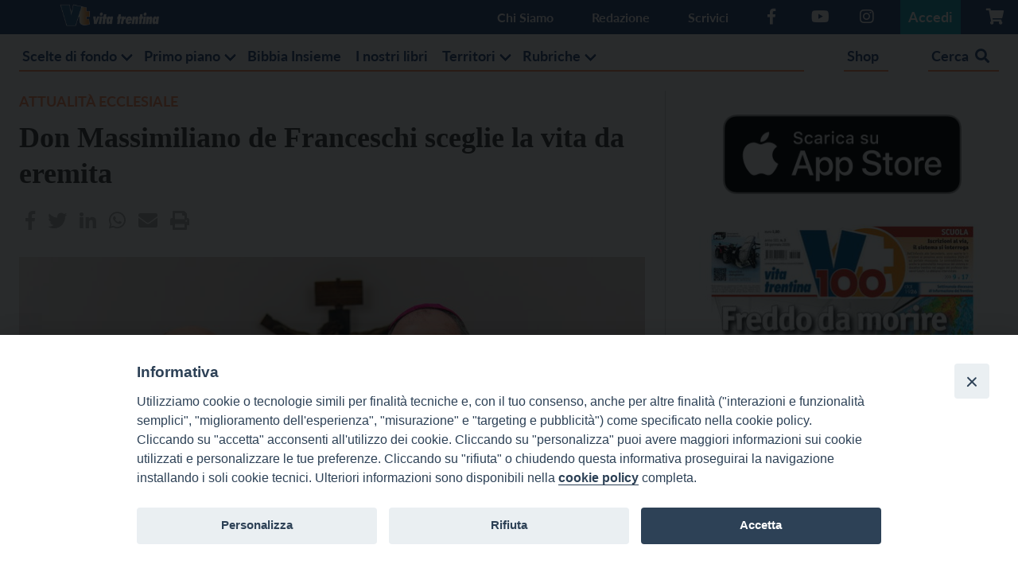

--- FILE ---
content_type: text/html; charset=UTF-8
request_url: https://www.vitatrentina.it/2024/01/19/bolzano-don-massimiliano-de-franceschi-sceglie-la-vita-da-eremita/
body_size: 20869
content:
<!DOCTYPE html>
<html lang="it-IT" class="is-fullheight">
<head>
    <meta charset="UTF-8">
    <meta name="viewport" content="width=device-width, initial-scale=1">
    <link rel="profile" href="http://gmpg.org/xfn/11">
    <link rel="stylesheet" href="https://cdnjs.cloudflare.com/ajax/libs/font-awesome/4.7.0/css/font-awesome.min.css"/>
    <meta name='robots' content='index, follow, max-image-preview:large, max-snippet:-1, max-video-preview:-1' />

	<!-- This site is optimized with the Yoast SEO plugin v26.7 - https://yoast.com/wordpress/plugins/seo/ -->
	<title>Don Massimiliano de Franceschi sceglie la vita da eremita - Vita Trentina</title>
	<link rel="canonical" href="https://vitatrentina.it/2024/01/19/bolzano-don-massimiliano-de-franceschi-sceglie-la-vita-da-eremita/" />
	<meta property="og:locale" content="it_IT" />
	<meta property="og:type" content="article" />
	<meta property="og:title" content="Don Massimiliano de Franceschi sceglie la vita da eremita - Vita Trentina" />
	<meta property="og:description" content="Il sacerdote della Diocesi di Bolzano-Bressanone don Massimiliano de Franceschi ha scelto di vivere una vita da eremita. Il cinquantenne bolzanino ha emesso la professione semplice davanti al vescovo Ivo Muser. Don de Franceschi &#8211; che, come eremita diocesano, si farà chiamare d&#8217;ora in poi fratel Massimiliano &#8211; condurrà una vita di silenzio, solitudine e [&hellip;]" />
	<meta property="og:url" content="https://vitatrentina.it/2024/01/19/bolzano-don-massimiliano-de-franceschi-sceglie-la-vita-da-eremita/" />
	<meta property="og:site_name" content="Vita Trentina" />
	<meta property="article:publisher" content="https://www.facebook.com/vitatrentina/" />
	<meta property="article:published_time" content="2024-01-19T09:42:18+00:00" />
	<meta property="article:modified_time" content="2024-01-19T09:45:14+00:00" />
	<meta property="og:image" content="https://vitatrentina.it/wp-content/uploads/2024/01/deFranceschi-1-scaled.jpg" />
	<meta property="og:image:width" content="2560" />
	<meta property="og:image:height" content="1858" />
	<meta property="og:image:type" content="image/jpeg" />
	<meta name="author" content="Marco Mazzurana" />
	<meta name="twitter:card" content="summary_large_image" />
	<meta name="twitter:creator" content="@vitatrentina26" />
	<meta name="twitter:site" content="@vitatrentina26" />
	<meta name="twitter:label1" content="Scritto da" />
	<meta name="twitter:data1" content="Marco Mazzurana" />
	<meta name="twitter:label2" content="Tempo di lettura stimato" />
	<meta name="twitter:data2" content="2 minuti" />
	<script type="application/ld+json" class="yoast-schema-graph">{"@context":"https://schema.org","@graph":[{"@type":"Article","@id":"https://vitatrentina.it/2024/01/19/bolzano-don-massimiliano-de-franceschi-sceglie-la-vita-da-eremita/#article","isPartOf":{"@id":"https://vitatrentina.it/2024/01/19/bolzano-don-massimiliano-de-franceschi-sceglie-la-vita-da-eremita/"},"author":{"name":"Marco Mazzurana","@id":"https://www.vitatrentina.it/#/schema/person/16a978ea613f34cde06aed5560b0b631"},"headline":"Don Massimiliano de Franceschi sceglie la vita da eremita","datePublished":"2024-01-19T09:42:18+00:00","dateModified":"2024-01-19T09:45:14+00:00","mainEntityOfPage":{"@id":"https://vitatrentina.it/2024/01/19/bolzano-don-massimiliano-de-franceschi-sceglie-la-vita-da-eremita/"},"wordCount":336,"commentCount":0,"image":{"@id":"https://vitatrentina.it/2024/01/19/bolzano-don-massimiliano-de-franceschi-sceglie-la-vita-da-eremita/#primaryimage"},"thumbnailUrl":"https://www.vitatrentina.it/wp-content/uploads/2024/01/deFranceschi-1-scaled.jpg","keywords":["bolzano-bressanone","diocesi","don massimiliano de franceschi","eremitismo"],"articleSection":["Attualità ecclesiale"],"inLanguage":"it-IT","potentialAction":[{"@type":"CommentAction","name":"Comment","target":["https://vitatrentina.it/2024/01/19/bolzano-don-massimiliano-de-franceschi-sceglie-la-vita-da-eremita/#respond"]}]},{"@type":"WebPage","@id":"https://vitatrentina.it/2024/01/19/bolzano-don-massimiliano-de-franceschi-sceglie-la-vita-da-eremita/","url":"https://vitatrentina.it/2024/01/19/bolzano-don-massimiliano-de-franceschi-sceglie-la-vita-da-eremita/","name":"Don Massimiliano de Franceschi sceglie la vita da eremita - Vita Trentina","isPartOf":{"@id":"https://www.vitatrentina.it/#website"},"primaryImageOfPage":{"@id":"https://vitatrentina.it/2024/01/19/bolzano-don-massimiliano-de-franceschi-sceglie-la-vita-da-eremita/#primaryimage"},"image":{"@id":"https://vitatrentina.it/2024/01/19/bolzano-don-massimiliano-de-franceschi-sceglie-la-vita-da-eremita/#primaryimage"},"thumbnailUrl":"https://www.vitatrentina.it/wp-content/uploads/2024/01/deFranceschi-1-scaled.jpg","datePublished":"2024-01-19T09:42:18+00:00","dateModified":"2024-01-19T09:45:14+00:00","author":{"@id":"https://www.vitatrentina.it/#/schema/person/16a978ea613f34cde06aed5560b0b631"},"breadcrumb":{"@id":"https://vitatrentina.it/2024/01/19/bolzano-don-massimiliano-de-franceschi-sceglie-la-vita-da-eremita/#breadcrumb"},"inLanguage":"it-IT","potentialAction":[{"@type":"ReadAction","target":["https://vitatrentina.it/2024/01/19/bolzano-don-massimiliano-de-franceschi-sceglie-la-vita-da-eremita/"]}]},{"@type":"ImageObject","inLanguage":"it-IT","@id":"https://vitatrentina.it/2024/01/19/bolzano-don-massimiliano-de-franceschi-sceglie-la-vita-da-eremita/#primaryimage","url":"https://www.vitatrentina.it/wp-content/uploads/2024/01/deFranceschi-1-scaled.jpg","contentUrl":"https://www.vitatrentina.it/wp-content/uploads/2024/01/deFranceschi-1-scaled.jpg","width":2560,"height":1858},{"@type":"BreadcrumbList","@id":"https://vitatrentina.it/2024/01/19/bolzano-don-massimiliano-de-franceschi-sceglie-la-vita-da-eremita/#breadcrumb","itemListElement":[{"@type":"ListItem","position":1,"name":"Home","item":"https://www.vitatrentina.it/"},{"@type":"ListItem","position":2,"name":"Don Massimiliano de Franceschi sceglie la vita da eremita"}]},{"@type":"WebSite","@id":"https://www.vitatrentina.it/#website","url":"https://www.vitatrentina.it/","name":"Vita Trentina","description":"L&#039;informazione giorno dopo giorno","potentialAction":[{"@type":"SearchAction","target":{"@type":"EntryPoint","urlTemplate":"https://www.vitatrentina.it/?s={search_term_string}"},"query-input":{"@type":"PropertyValueSpecification","valueRequired":true,"valueName":"search_term_string"}}],"inLanguage":"it-IT"}]}</script>
	<!-- / Yoast SEO plugin. -->


<link rel='dns-prefetch' href='//use.fontawesome.com' />
<link rel="alternate" type="application/rss+xml" title="Vita Trentina &raquo; Feed" href="https://www.vitatrentina.it/feed/" />
<link rel="alternate" type="application/rss+xml" title="Vita Trentina &raquo; Feed dei commenti" href="https://www.vitatrentina.it/comments/feed/" />
<link rel="alternate" type="application/rss+xml" title="Vita Trentina &raquo; Don Massimiliano de Franceschi sceglie la vita da eremita Feed dei commenti" href="https://www.vitatrentina.it/2024/01/19/bolzano-don-massimiliano-de-franceschi-sceglie-la-vita-da-eremita/feed/" />
<link rel="alternate" title="oEmbed (JSON)" type="application/json+oembed" href="https://www.vitatrentina.it/wp-json/oembed/1.0/embed?url=https%3A%2F%2Fwww.vitatrentina.it%2F2024%2F01%2F19%2Fbolzano-don-massimiliano-de-franceschi-sceglie-la-vita-da-eremita%2F" />
<link rel="alternate" title="oEmbed (XML)" type="text/xml+oembed" href="https://www.vitatrentina.it/wp-json/oembed/1.0/embed?url=https%3A%2F%2Fwww.vitatrentina.it%2F2024%2F01%2F19%2Fbolzano-don-massimiliano-de-franceschi-sceglie-la-vita-da-eremita%2F&#038;format=xml" />
		<!-- This site uses the Google Analytics by ExactMetrics plugin v8.11.1 - Using Analytics tracking - https://www.exactmetrics.com/ -->
							<script src="//www.googletagmanager.com/gtag/js?id=G-YTVQ9ZSRHX"  data-cfasync="false" data-wpfc-render="false" type="text/javascript" async></script>
			<script data-cfasync="false" data-wpfc-render="false" type="text/javascript">
				var em_version = '8.11.1';
				var em_track_user = true;
				var em_no_track_reason = '';
								var ExactMetricsDefaultLocations = {"page_location":"https:\/\/www.vitatrentina.it\/2024\/01\/19\/bolzano-don-massimiliano-de-franceschi-sceglie-la-vita-da-eremita\/"};
								if ( typeof ExactMetricsPrivacyGuardFilter === 'function' ) {
					var ExactMetricsLocations = (typeof ExactMetricsExcludeQuery === 'object') ? ExactMetricsPrivacyGuardFilter( ExactMetricsExcludeQuery ) : ExactMetricsPrivacyGuardFilter( ExactMetricsDefaultLocations );
				} else {
					var ExactMetricsLocations = (typeof ExactMetricsExcludeQuery === 'object') ? ExactMetricsExcludeQuery : ExactMetricsDefaultLocations;
				}

								var disableStrs = [
										'ga-disable-G-YTVQ9ZSRHX',
									];

				/* Function to detect opted out users */
				function __gtagTrackerIsOptedOut() {
					for (var index = 0; index < disableStrs.length; index++) {
						if (document.cookie.indexOf(disableStrs[index] + '=true') > -1) {
							return true;
						}
					}

					return false;
				}

				/* Disable tracking if the opt-out cookie exists. */
				if (__gtagTrackerIsOptedOut()) {
					for (var index = 0; index < disableStrs.length; index++) {
						window[disableStrs[index]] = true;
					}
				}

				/* Opt-out function */
				function __gtagTrackerOptout() {
					for (var index = 0; index < disableStrs.length; index++) {
						document.cookie = disableStrs[index] + '=true; expires=Thu, 31 Dec 2099 23:59:59 UTC; path=/';
						window[disableStrs[index]] = true;
					}
				}

				if ('undefined' === typeof gaOptout) {
					function gaOptout() {
						__gtagTrackerOptout();
					}
				}
								window.dataLayer = window.dataLayer || [];

				window.ExactMetricsDualTracker = {
					helpers: {},
					trackers: {},
				};
				if (em_track_user) {
					function __gtagDataLayer() {
						dataLayer.push(arguments);
					}

					function __gtagTracker(type, name, parameters) {
						if (!parameters) {
							parameters = {};
						}

						if (parameters.send_to) {
							__gtagDataLayer.apply(null, arguments);
							return;
						}

						if (type === 'event') {
														parameters.send_to = exactmetrics_frontend.v4_id;
							var hookName = name;
							if (typeof parameters['event_category'] !== 'undefined') {
								hookName = parameters['event_category'] + ':' + name;
							}

							if (typeof ExactMetricsDualTracker.trackers[hookName] !== 'undefined') {
								ExactMetricsDualTracker.trackers[hookName](parameters);
							} else {
								__gtagDataLayer('event', name, parameters);
							}
							
						} else {
							__gtagDataLayer.apply(null, arguments);
						}
					}

					__gtagTracker('js', new Date());
					__gtagTracker('set', {
						'developer_id.dNDMyYj': true,
											});
					if ( ExactMetricsLocations.page_location ) {
						__gtagTracker('set', ExactMetricsLocations);
					}
										__gtagTracker('config', 'G-YTVQ9ZSRHX', {"forceSSL":"true","link_attribution":"true"} );
										window.gtag = __gtagTracker;										(function () {
						/* https://developers.google.com/analytics/devguides/collection/analyticsjs/ */
						/* ga and __gaTracker compatibility shim. */
						var noopfn = function () {
							return null;
						};
						var newtracker = function () {
							return new Tracker();
						};
						var Tracker = function () {
							return null;
						};
						var p = Tracker.prototype;
						p.get = noopfn;
						p.set = noopfn;
						p.send = function () {
							var args = Array.prototype.slice.call(arguments);
							args.unshift('send');
							__gaTracker.apply(null, args);
						};
						var __gaTracker = function () {
							var len = arguments.length;
							if (len === 0) {
								return;
							}
							var f = arguments[len - 1];
							if (typeof f !== 'object' || f === null || typeof f.hitCallback !== 'function') {
								if ('send' === arguments[0]) {
									var hitConverted, hitObject = false, action;
									if ('event' === arguments[1]) {
										if ('undefined' !== typeof arguments[3]) {
											hitObject = {
												'eventAction': arguments[3],
												'eventCategory': arguments[2],
												'eventLabel': arguments[4],
												'value': arguments[5] ? arguments[5] : 1,
											}
										}
									}
									if ('pageview' === arguments[1]) {
										if ('undefined' !== typeof arguments[2]) {
											hitObject = {
												'eventAction': 'page_view',
												'page_path': arguments[2],
											}
										}
									}
									if (typeof arguments[2] === 'object') {
										hitObject = arguments[2];
									}
									if (typeof arguments[5] === 'object') {
										Object.assign(hitObject, arguments[5]);
									}
									if ('undefined' !== typeof arguments[1].hitType) {
										hitObject = arguments[1];
										if ('pageview' === hitObject.hitType) {
											hitObject.eventAction = 'page_view';
										}
									}
									if (hitObject) {
										action = 'timing' === arguments[1].hitType ? 'timing_complete' : hitObject.eventAction;
										hitConverted = mapArgs(hitObject);
										__gtagTracker('event', action, hitConverted);
									}
								}
								return;
							}

							function mapArgs(args) {
								var arg, hit = {};
								var gaMap = {
									'eventCategory': 'event_category',
									'eventAction': 'event_action',
									'eventLabel': 'event_label',
									'eventValue': 'event_value',
									'nonInteraction': 'non_interaction',
									'timingCategory': 'event_category',
									'timingVar': 'name',
									'timingValue': 'value',
									'timingLabel': 'event_label',
									'page': 'page_path',
									'location': 'page_location',
									'title': 'page_title',
									'referrer' : 'page_referrer',
								};
								for (arg in args) {
																		if (!(!args.hasOwnProperty(arg) || !gaMap.hasOwnProperty(arg))) {
										hit[gaMap[arg]] = args[arg];
									} else {
										hit[arg] = args[arg];
									}
								}
								return hit;
							}

							try {
								f.hitCallback();
							} catch (ex) {
							}
						};
						__gaTracker.create = newtracker;
						__gaTracker.getByName = newtracker;
						__gaTracker.getAll = function () {
							return [];
						};
						__gaTracker.remove = noopfn;
						__gaTracker.loaded = true;
						window['__gaTracker'] = __gaTracker;
					})();
									} else {
										console.log("");
					(function () {
						function __gtagTracker() {
							return null;
						}

						window['__gtagTracker'] = __gtagTracker;
						window['gtag'] = __gtagTracker;
					})();
									}
			</script>
							<!-- / Google Analytics by ExactMetrics -->
		<!-- www.vitatrentina.it is managing ads with Advanced Ads 2.0.16 – https://wpadvancedads.com/ --><script id="vitat-ready">
			window.advanced_ads_ready=function(e,a){a=a||"complete";var d=function(e){return"interactive"===a?"loading"!==e:"complete"===e};d(document.readyState)?e():document.addEventListener("readystatechange",(function(a){d(a.target.readyState)&&e()}),{once:"interactive"===a})},window.advanced_ads_ready_queue=window.advanced_ads_ready_queue||[];		</script>
		<style id='wp-img-auto-sizes-contain-inline-css' type='text/css'>
img:is([sizes=auto i],[sizes^="auto," i]){contain-intrinsic-size:3000px 1500px}
/*# sourceURL=wp-img-auto-sizes-contain-inline-css */
</style>
<link rel='stylesheet' id='sbi_styles-css' href='https://www.vitatrentina.it/wp-content/plugins/instagram-feed/css/sbi-styles.min.css?ver=6.10.0' type='text/css' media='all' />
<style id='wp-emoji-styles-inline-css' type='text/css'>

	img.wp-smiley, img.emoji {
		display: inline !important;
		border: none !important;
		box-shadow: none !important;
		height: 1em !important;
		width: 1em !important;
		margin: 0 0.07em !important;
		vertical-align: -0.1em !important;
		background: none !important;
		padding: 0 !important;
	}
/*# sourceURL=wp-emoji-styles-inline-css */
</style>
<style id='wp-block-library-inline-css' type='text/css'>
:root{--wp-block-synced-color:#7a00df;--wp-block-synced-color--rgb:122,0,223;--wp-bound-block-color:var(--wp-block-synced-color);--wp-editor-canvas-background:#ddd;--wp-admin-theme-color:#007cba;--wp-admin-theme-color--rgb:0,124,186;--wp-admin-theme-color-darker-10:#006ba1;--wp-admin-theme-color-darker-10--rgb:0,107,160.5;--wp-admin-theme-color-darker-20:#005a87;--wp-admin-theme-color-darker-20--rgb:0,90,135;--wp-admin-border-width-focus:2px}@media (min-resolution:192dpi){:root{--wp-admin-border-width-focus:1.5px}}.wp-element-button{cursor:pointer}:root .has-very-light-gray-background-color{background-color:#eee}:root .has-very-dark-gray-background-color{background-color:#313131}:root .has-very-light-gray-color{color:#eee}:root .has-very-dark-gray-color{color:#313131}:root .has-vivid-green-cyan-to-vivid-cyan-blue-gradient-background{background:linear-gradient(135deg,#00d084,#0693e3)}:root .has-purple-crush-gradient-background{background:linear-gradient(135deg,#34e2e4,#4721fb 50%,#ab1dfe)}:root .has-hazy-dawn-gradient-background{background:linear-gradient(135deg,#faaca8,#dad0ec)}:root .has-subdued-olive-gradient-background{background:linear-gradient(135deg,#fafae1,#67a671)}:root .has-atomic-cream-gradient-background{background:linear-gradient(135deg,#fdd79a,#004a59)}:root .has-nightshade-gradient-background{background:linear-gradient(135deg,#330968,#31cdcf)}:root .has-midnight-gradient-background{background:linear-gradient(135deg,#020381,#2874fc)}:root{--wp--preset--font-size--normal:16px;--wp--preset--font-size--huge:42px}.has-regular-font-size{font-size:1em}.has-larger-font-size{font-size:2.625em}.has-normal-font-size{font-size:var(--wp--preset--font-size--normal)}.has-huge-font-size{font-size:var(--wp--preset--font-size--huge)}.has-text-align-center{text-align:center}.has-text-align-left{text-align:left}.has-text-align-right{text-align:right}.has-fit-text{white-space:nowrap!important}#end-resizable-editor-section{display:none}.aligncenter{clear:both}.items-justified-left{justify-content:flex-start}.items-justified-center{justify-content:center}.items-justified-right{justify-content:flex-end}.items-justified-space-between{justify-content:space-between}.screen-reader-text{border:0;clip-path:inset(50%);height:1px;margin:-1px;overflow:hidden;padding:0;position:absolute;width:1px;word-wrap:normal!important}.screen-reader-text:focus{background-color:#ddd;clip-path:none;color:#444;display:block;font-size:1em;height:auto;left:5px;line-height:normal;padding:15px 23px 14px;text-decoration:none;top:5px;width:auto;z-index:100000}html :where(.has-border-color){border-style:solid}html :where([style*=border-top-color]){border-top-style:solid}html :where([style*=border-right-color]){border-right-style:solid}html :where([style*=border-bottom-color]){border-bottom-style:solid}html :where([style*=border-left-color]){border-left-style:solid}html :where([style*=border-width]){border-style:solid}html :where([style*=border-top-width]){border-top-style:solid}html :where([style*=border-right-width]){border-right-style:solid}html :where([style*=border-bottom-width]){border-bottom-style:solid}html :where([style*=border-left-width]){border-left-style:solid}html :where(img[class*=wp-image-]){height:auto;max-width:100%}:where(figure){margin:0 0 1em}html :where(.is-position-sticky){--wp-admin--admin-bar--position-offset:var(--wp-admin--admin-bar--height,0px)}@media screen and (max-width:600px){html :where(.is-position-sticky){--wp-admin--admin-bar--position-offset:0px}}

/*# sourceURL=wp-block-library-inline-css */
</style><style id='global-styles-inline-css' type='text/css'>
:root{--wp--preset--aspect-ratio--square: 1;--wp--preset--aspect-ratio--4-3: 4/3;--wp--preset--aspect-ratio--3-4: 3/4;--wp--preset--aspect-ratio--3-2: 3/2;--wp--preset--aspect-ratio--2-3: 2/3;--wp--preset--aspect-ratio--16-9: 16/9;--wp--preset--aspect-ratio--9-16: 9/16;--wp--preset--color--black: #000000;--wp--preset--color--cyan-bluish-gray: #abb8c3;--wp--preset--color--white: #ffffff;--wp--preset--color--pale-pink: #f78da7;--wp--preset--color--vivid-red: #cf2e2e;--wp--preset--color--luminous-vivid-orange: #ff6900;--wp--preset--color--luminous-vivid-amber: #fcb900;--wp--preset--color--light-green-cyan: #7bdcb5;--wp--preset--color--vivid-green-cyan: #00d084;--wp--preset--color--pale-cyan-blue: #8ed1fc;--wp--preset--color--vivid-cyan-blue: #0693e3;--wp--preset--color--vivid-purple: #9b51e0;--wp--preset--gradient--vivid-cyan-blue-to-vivid-purple: linear-gradient(135deg,rgb(6,147,227) 0%,rgb(155,81,224) 100%);--wp--preset--gradient--light-green-cyan-to-vivid-green-cyan: linear-gradient(135deg,rgb(122,220,180) 0%,rgb(0,208,130) 100%);--wp--preset--gradient--luminous-vivid-amber-to-luminous-vivid-orange: linear-gradient(135deg,rgb(252,185,0) 0%,rgb(255,105,0) 100%);--wp--preset--gradient--luminous-vivid-orange-to-vivid-red: linear-gradient(135deg,rgb(255,105,0) 0%,rgb(207,46,46) 100%);--wp--preset--gradient--very-light-gray-to-cyan-bluish-gray: linear-gradient(135deg,rgb(238,238,238) 0%,rgb(169,184,195) 100%);--wp--preset--gradient--cool-to-warm-spectrum: linear-gradient(135deg,rgb(74,234,220) 0%,rgb(151,120,209) 20%,rgb(207,42,186) 40%,rgb(238,44,130) 60%,rgb(251,105,98) 80%,rgb(254,248,76) 100%);--wp--preset--gradient--blush-light-purple: linear-gradient(135deg,rgb(255,206,236) 0%,rgb(152,150,240) 100%);--wp--preset--gradient--blush-bordeaux: linear-gradient(135deg,rgb(254,205,165) 0%,rgb(254,45,45) 50%,rgb(107,0,62) 100%);--wp--preset--gradient--luminous-dusk: linear-gradient(135deg,rgb(255,203,112) 0%,rgb(199,81,192) 50%,rgb(65,88,208) 100%);--wp--preset--gradient--pale-ocean: linear-gradient(135deg,rgb(255,245,203) 0%,rgb(182,227,212) 50%,rgb(51,167,181) 100%);--wp--preset--gradient--electric-grass: linear-gradient(135deg,rgb(202,248,128) 0%,rgb(113,206,126) 100%);--wp--preset--gradient--midnight: linear-gradient(135deg,rgb(2,3,129) 0%,rgb(40,116,252) 100%);--wp--preset--font-size--small: 13px;--wp--preset--font-size--medium: 20px;--wp--preset--font-size--large: 36px;--wp--preset--font-size--x-large: 42px;--wp--preset--spacing--20: 0.44rem;--wp--preset--spacing--30: 0.67rem;--wp--preset--spacing--40: 1rem;--wp--preset--spacing--50: 1.5rem;--wp--preset--spacing--60: 2.25rem;--wp--preset--spacing--70: 3.38rem;--wp--preset--spacing--80: 5.06rem;--wp--preset--shadow--natural: 6px 6px 9px rgba(0, 0, 0, 0.2);--wp--preset--shadow--deep: 12px 12px 50px rgba(0, 0, 0, 0.4);--wp--preset--shadow--sharp: 6px 6px 0px rgba(0, 0, 0, 0.2);--wp--preset--shadow--outlined: 6px 6px 0px -3px rgb(255, 255, 255), 6px 6px rgb(0, 0, 0);--wp--preset--shadow--crisp: 6px 6px 0px rgb(0, 0, 0);}:where(.is-layout-flex){gap: 0.5em;}:where(.is-layout-grid){gap: 0.5em;}body .is-layout-flex{display: flex;}.is-layout-flex{flex-wrap: wrap;align-items: center;}.is-layout-flex > :is(*, div){margin: 0;}body .is-layout-grid{display: grid;}.is-layout-grid > :is(*, div){margin: 0;}:where(.wp-block-columns.is-layout-flex){gap: 2em;}:where(.wp-block-columns.is-layout-grid){gap: 2em;}:where(.wp-block-post-template.is-layout-flex){gap: 1.25em;}:where(.wp-block-post-template.is-layout-grid){gap: 1.25em;}.has-black-color{color: var(--wp--preset--color--black) !important;}.has-cyan-bluish-gray-color{color: var(--wp--preset--color--cyan-bluish-gray) !important;}.has-white-color{color: var(--wp--preset--color--white) !important;}.has-pale-pink-color{color: var(--wp--preset--color--pale-pink) !important;}.has-vivid-red-color{color: var(--wp--preset--color--vivid-red) !important;}.has-luminous-vivid-orange-color{color: var(--wp--preset--color--luminous-vivid-orange) !important;}.has-luminous-vivid-amber-color{color: var(--wp--preset--color--luminous-vivid-amber) !important;}.has-light-green-cyan-color{color: var(--wp--preset--color--light-green-cyan) !important;}.has-vivid-green-cyan-color{color: var(--wp--preset--color--vivid-green-cyan) !important;}.has-pale-cyan-blue-color{color: var(--wp--preset--color--pale-cyan-blue) !important;}.has-vivid-cyan-blue-color{color: var(--wp--preset--color--vivid-cyan-blue) !important;}.has-vivid-purple-color{color: var(--wp--preset--color--vivid-purple) !important;}.has-black-background-color{background-color: var(--wp--preset--color--black) !important;}.has-cyan-bluish-gray-background-color{background-color: var(--wp--preset--color--cyan-bluish-gray) !important;}.has-white-background-color{background-color: var(--wp--preset--color--white) !important;}.has-pale-pink-background-color{background-color: var(--wp--preset--color--pale-pink) !important;}.has-vivid-red-background-color{background-color: var(--wp--preset--color--vivid-red) !important;}.has-luminous-vivid-orange-background-color{background-color: var(--wp--preset--color--luminous-vivid-orange) !important;}.has-luminous-vivid-amber-background-color{background-color: var(--wp--preset--color--luminous-vivid-amber) !important;}.has-light-green-cyan-background-color{background-color: var(--wp--preset--color--light-green-cyan) !important;}.has-vivid-green-cyan-background-color{background-color: var(--wp--preset--color--vivid-green-cyan) !important;}.has-pale-cyan-blue-background-color{background-color: var(--wp--preset--color--pale-cyan-blue) !important;}.has-vivid-cyan-blue-background-color{background-color: var(--wp--preset--color--vivid-cyan-blue) !important;}.has-vivid-purple-background-color{background-color: var(--wp--preset--color--vivid-purple) !important;}.has-black-border-color{border-color: var(--wp--preset--color--black) !important;}.has-cyan-bluish-gray-border-color{border-color: var(--wp--preset--color--cyan-bluish-gray) !important;}.has-white-border-color{border-color: var(--wp--preset--color--white) !important;}.has-pale-pink-border-color{border-color: var(--wp--preset--color--pale-pink) !important;}.has-vivid-red-border-color{border-color: var(--wp--preset--color--vivid-red) !important;}.has-luminous-vivid-orange-border-color{border-color: var(--wp--preset--color--luminous-vivid-orange) !important;}.has-luminous-vivid-amber-border-color{border-color: var(--wp--preset--color--luminous-vivid-amber) !important;}.has-light-green-cyan-border-color{border-color: var(--wp--preset--color--light-green-cyan) !important;}.has-vivid-green-cyan-border-color{border-color: var(--wp--preset--color--vivid-green-cyan) !important;}.has-pale-cyan-blue-border-color{border-color: var(--wp--preset--color--pale-cyan-blue) !important;}.has-vivid-cyan-blue-border-color{border-color: var(--wp--preset--color--vivid-cyan-blue) !important;}.has-vivid-purple-border-color{border-color: var(--wp--preset--color--vivid-purple) !important;}.has-vivid-cyan-blue-to-vivid-purple-gradient-background{background: var(--wp--preset--gradient--vivid-cyan-blue-to-vivid-purple) !important;}.has-light-green-cyan-to-vivid-green-cyan-gradient-background{background: var(--wp--preset--gradient--light-green-cyan-to-vivid-green-cyan) !important;}.has-luminous-vivid-amber-to-luminous-vivid-orange-gradient-background{background: var(--wp--preset--gradient--luminous-vivid-amber-to-luminous-vivid-orange) !important;}.has-luminous-vivid-orange-to-vivid-red-gradient-background{background: var(--wp--preset--gradient--luminous-vivid-orange-to-vivid-red) !important;}.has-very-light-gray-to-cyan-bluish-gray-gradient-background{background: var(--wp--preset--gradient--very-light-gray-to-cyan-bluish-gray) !important;}.has-cool-to-warm-spectrum-gradient-background{background: var(--wp--preset--gradient--cool-to-warm-spectrum) !important;}.has-blush-light-purple-gradient-background{background: var(--wp--preset--gradient--blush-light-purple) !important;}.has-blush-bordeaux-gradient-background{background: var(--wp--preset--gradient--blush-bordeaux) !important;}.has-luminous-dusk-gradient-background{background: var(--wp--preset--gradient--luminous-dusk) !important;}.has-pale-ocean-gradient-background{background: var(--wp--preset--gradient--pale-ocean) !important;}.has-electric-grass-gradient-background{background: var(--wp--preset--gradient--electric-grass) !important;}.has-midnight-gradient-background{background: var(--wp--preset--gradient--midnight) !important;}.has-small-font-size{font-size: var(--wp--preset--font-size--small) !important;}.has-medium-font-size{font-size: var(--wp--preset--font-size--medium) !important;}.has-large-font-size{font-size: var(--wp--preset--font-size--large) !important;}.has-x-large-font-size{font-size: var(--wp--preset--font-size--x-large) !important;}
/*# sourceURL=global-styles-inline-css */
</style>

<style id='classic-theme-styles-inline-css' type='text/css'>
/*! This file is auto-generated */
.wp-block-button__link{color:#fff;background-color:#32373c;border-radius:9999px;box-shadow:none;text-decoration:none;padding:calc(.667em + 2px) calc(1.333em + 2px);font-size:1.125em}.wp-block-file__button{background:#32373c;color:#fff;text-decoration:none}
/*# sourceURL=/wp-includes/css/classic-themes.min.css */
</style>
<link rel='stylesheet' id='contact-form-7-css' href='https://www.vitatrentina.it/wp-content/plugins/contact-form-7/includes/css/styles.css?ver=6.1.4' type='text/css' media='all' />
<link rel='stylesheet' id='events-manager-css' href='https://www.vitatrentina.it/wp-content/plugins/events-manager/includes/css/events-manager.min.css?ver=7.2.3.1' type='text/css' media='all' />
<style id='events-manager-inline-css' type='text/css'>
body .em { --font-family : inherit; --font-weight : inherit; --font-size : 1em; --line-height : inherit; }
/*# sourceURL=events-manager-inline-css */
</style>
<link rel='stylesheet' id='iandu-cookieconsent-css' href='https://www.vitatrentina.it/wp-content/plugins/iandu-cookieconsent/public/css/iandu-cookieconsent-public.css?ver=1.4.0' type='text/css' media='all' />
<link rel='stylesheet' id='woocommerce-layout-css' href='https://www.vitatrentina.it/wp-content/plugins/woocommerce/assets/css/woocommerce-layout.css?ver=10.4.3' type='text/css' media='all' />
<link rel='stylesheet' id='woocommerce-smallscreen-css' href='https://www.vitatrentina.it/wp-content/plugins/woocommerce/assets/css/woocommerce-smallscreen.css?ver=10.4.3' type='text/css' media='only screen and (max-width: 768px)' />
<link rel='stylesheet' id='woocommerce-general-css' href='https://www.vitatrentina.it/wp-content/plugins/woocommerce/assets/css/woocommerce.css?ver=10.4.3' type='text/css' media='all' />
<style id='woocommerce-inline-inline-css' type='text/css'>
.woocommerce form .form-row .required { visibility: visible; }
/*# sourceURL=woocommerce-inline-inline-css */
</style>
<link rel='stylesheet' id='wp-polls-css' href='https://www.vitatrentina.it/wp-content/plugins/wp-polls/polls-css.css?ver=2.77.3' type='text/css' media='all' />
<style id='wp-polls-inline-css' type='text/css'>
.wp-polls .pollbar {
	margin: 1px;
	font-size: 6px;
	line-height: 8px;
	height: 8px;
	background-image: url('https://www.vitatrentina.it/wp-content/plugins/wp-polls/images/default/pollbg.gif');
	border: 1px solid #c8c8c8;
}

/*# sourceURL=wp-polls-inline-css */
</style>
<link rel='stylesheet' id='bulmapress-bulma-style-css' href='https://www.vitatrentina.it/wp-content/themes/bulmapress-master/frontend/bulmapress/css/bulmapress.css?ver=6.9' type='text/css' media='all' />
<link rel='stylesheet' id='bulmapress-style-css' href='https://www.vitatrentina.it/wp-content/themes/bulmapress-master/style.css?ver=1.0.3' type='text/css' media='all' />
<link rel='stylesheet' id='bulmapress-fontawesome-css' href='https://use.fontawesome.com/releases/v5.2.0/css/all.css?ver=6.9' type='text/css' media='all' />
<link rel='stylesheet' id='fancybox-style-css' href='https://www.vitatrentina.it/wp-content/themes/bulmapress-master/assets/css/jquery.fancybox.min.css?ver=6.9' type='text/css' media='all' />
<link rel='stylesheet' id='sib-front-css-css' href='https://www.vitatrentina.it/wp-content/plugins/mailin/css/mailin-front.css?ver=6.9' type='text/css' media='all' />
<script type="text/javascript" src="https://www.vitatrentina.it/wp-includes/js/jquery/jquery.min.js?ver=3.7.1" id="jquery-core-js"></script>
<script type="text/javascript" src="https://www.vitatrentina.it/wp-includes/js/jquery/jquery-migrate.min.js?ver=3.4.1" id="jquery-migrate-js"></script>
<script type="text/javascript" src="https://www.vitatrentina.it/wp-includes/js/jquery/ui/core.min.js?ver=1.13.3" id="jquery-ui-core-js"></script>
<script type="text/javascript" src="https://www.vitatrentina.it/wp-includes/js/jquery/ui/mouse.min.js?ver=1.13.3" id="jquery-ui-mouse-js"></script>
<script type="text/javascript" src="https://www.vitatrentina.it/wp-content/plugins/google-analytics-dashboard-for-wp/assets/js/frontend-gtag.min.js?ver=8.11.1" id="exactmetrics-frontend-script-js" async="async" data-wp-strategy="async"></script>
<script data-cfasync="false" data-wpfc-render="false" type="text/javascript" id='exactmetrics-frontend-script-js-extra'>/* <![CDATA[ */
var exactmetrics_frontend = {"js_events_tracking":"true","download_extensions":"doc,pdf,ppt,zip,xls,docx,pptx,xlsx","inbound_paths":"[{\"path\":\"\\\/go\\\/\",\"label\":\"affiliate\"},{\"path\":\"\\\/recommend\\\/\",\"label\":\"affiliate\"}]","home_url":"https:\/\/www.vitatrentina.it","hash_tracking":"false","v4_id":"G-YTVQ9ZSRHX"};/* ]]> */
</script>
<script type="text/javascript" src="https://www.vitatrentina.it/wp-includes/js/jquery/ui/sortable.min.js?ver=1.13.3" id="jquery-ui-sortable-js"></script>
<script type="text/javascript" src="https://www.vitatrentina.it/wp-includes/js/jquery/ui/datepicker.min.js?ver=1.13.3" id="jquery-ui-datepicker-js"></script>
<script type="text/javascript" id="jquery-ui-datepicker-js-after">
/* <![CDATA[ */
jQuery(function(jQuery){jQuery.datepicker.setDefaults({"closeText":"Chiudi","currentText":"Oggi","monthNames":["Gennaio","Febbraio","Marzo","Aprile","Maggio","Giugno","Luglio","Agosto","Settembre","Ottobre","Novembre","Dicembre"],"monthNamesShort":["Gen","Feb","Mar","Apr","Mag","Giu","Lug","Ago","Set","Ott","Nov","Dic"],"nextText":"Prossimo","prevText":"Precedente","dayNames":["domenica","luned\u00ec","marted\u00ec","mercoled\u00ec","gioved\u00ec","venerd\u00ec","sabato"],"dayNamesShort":["Dom","Lun","Mar","Mer","Gio","Ven","Sab"],"dayNamesMin":["D","L","M","M","G","V","S"],"dateFormat":"d MM yy","firstDay":1,"isRTL":false});});
//# sourceURL=jquery-ui-datepicker-js-after
/* ]]> */
</script>
<script type="text/javascript" src="https://www.vitatrentina.it/wp-includes/js/jquery/ui/resizable.min.js?ver=1.13.3" id="jquery-ui-resizable-js"></script>
<script type="text/javascript" src="https://www.vitatrentina.it/wp-includes/js/jquery/ui/draggable.min.js?ver=1.13.3" id="jquery-ui-draggable-js"></script>
<script type="text/javascript" src="https://www.vitatrentina.it/wp-includes/js/jquery/ui/controlgroup.min.js?ver=1.13.3" id="jquery-ui-controlgroup-js"></script>
<script type="text/javascript" src="https://www.vitatrentina.it/wp-includes/js/jquery/ui/checkboxradio.min.js?ver=1.13.3" id="jquery-ui-checkboxradio-js"></script>
<script type="text/javascript" src="https://www.vitatrentina.it/wp-includes/js/jquery/ui/button.min.js?ver=1.13.3" id="jquery-ui-button-js"></script>
<script type="text/javascript" src="https://www.vitatrentina.it/wp-includes/js/jquery/ui/dialog.min.js?ver=1.13.3" id="jquery-ui-dialog-js"></script>
<script type="text/javascript" id="events-manager-js-extra">
/* <![CDATA[ */
var EM = {"ajaxurl":"https://www.vitatrentina.it/wp-admin/admin-ajax.php","locationajaxurl":"https://www.vitatrentina.it/wp-admin/admin-ajax.php?action=locations_search","firstDay":"1","locale":"it","dateFormat":"yy-mm-dd","ui_css":"https://www.vitatrentina.it/wp-content/plugins/events-manager/includes/css/jquery-ui/build.min.css","show24hours":"1","is_ssl":"1","autocomplete_limit":"10","calendar":{"breakpoints":{"small":560,"medium":908,"large":false},"month_format":"M Y"},"phone":"","datepicker":{"format":"d/m/Y","locale":"it"},"search":{"breakpoints":{"small":650,"medium":850,"full":false}},"url":"https://www.vitatrentina.it/wp-content/plugins/events-manager","assets":{"input.em-uploader":{"js":{"em-uploader":{"url":"https://www.vitatrentina.it/wp-content/plugins/events-manager/includes/js/em-uploader.js?v=7.2.3.1","event":"em_uploader_ready"}}},".em-event-editor":{"js":{"event-editor":{"url":"https://www.vitatrentina.it/wp-content/plugins/events-manager/includes/js/events-manager-event-editor.js?v=7.2.3.1","event":"em_event_editor_ready"}},"css":{"event-editor":"https://www.vitatrentina.it/wp-content/plugins/events-manager/includes/css/events-manager-event-editor.min.css?v=7.2.3.1"}},".em-recurrence-sets, .em-timezone":{"js":{"luxon":{"url":"luxon/luxon.js?v=7.2.3.1","event":"em_luxon_ready"}}},".em-booking-form, #em-booking-form, .em-booking-recurring, .em-event-booking-form":{"js":{"em-bookings":{"url":"https://www.vitatrentina.it/wp-content/plugins/events-manager/includes/js/bookingsform.js?v=7.2.3.1","event":"em_booking_form_js_loaded"}}},"#em-opt-archetypes":{"js":{"archetypes":"https://www.vitatrentina.it/wp-content/plugins/events-manager/includes/js/admin-archetype-editor.js?v=7.2.3.1","archetypes_ms":"https://www.vitatrentina.it/wp-content/plugins/events-manager/includes/js/admin-archetypes.js?v=7.2.3.1","qs":"qs/qs.js?v=7.2.3.1"}}},"cached":"1","bookingInProgress":"Per favore attendi che la prenotazione venga elaborata.","tickets_save":"Salvare biglietto","bookingajaxurl":"https://www.vitatrentina.it/wp-admin/admin-ajax.php","bookings_export_save":"Prenotazioni Export","bookings_settings_save":"Salva le impostazioni","booking_delete":"Sei sicuro di voler cancellare?","booking_offset":"30","bookings":{"submit_button":{"text":{"default":"Invia la tua prenotazione","free":"Invia la tua prenotazione","payment":"Invia la tua prenotazione","processing":"Processing ..."}},"update_listener":""},"bb_full":"Tutto Esaurito","bb_book":"Prenota ora","bb_booking":"Prenotazione in corso ...","bb_booked":"Prenotazione presentata","bb_error":"Prenotazione Errore. Riprova?","bb_cancel":"Annullare","bb_canceling":"Annullamento...","bb_cancelled":"Cancellato","bb_cancel_error":"Cancellazione Errore. Riprova?","txt_search":"Ricerca","txt_searching":"Ricerca in corso...","txt_loading":"Caricamento in corso..."};
//# sourceURL=events-manager-js-extra
/* ]]> */
</script>
<script type="text/javascript" src="https://www.vitatrentina.it/wp-content/plugins/events-manager/includes/js/events-manager.js?ver=7.2.3.1" id="events-manager-js"></script>
<script type="text/javascript" src="https://www.vitatrentina.it/wp-content/plugins/events-manager/includes/external/flatpickr/l10n/it.js?ver=7.2.3.1" id="em-flatpickr-localization-js"></script>
<script type="text/javascript" id="3d-flip-book-client-locale-loader-js-extra">
/* <![CDATA[ */
var FB3D_CLIENT_LOCALE = {"ajaxurl":"https://www.vitatrentina.it/wp-admin/admin-ajax.php","dictionary":{"Table of contents":"Table of contents","Close":"Close","Bookmarks":"Bookmarks","Thumbnails":"Thumbnails","Search":"Search","Share":"Share","Facebook":"Facebook","Twitter":"Twitter","Email":"Email","Play":"Play","Previous page":"Previous page","Next page":"Next page","Zoom in":"Zoom in","Zoom out":"Zoom out","Fit view":"Fit view","Auto play":"Auto play","Full screen":"Full screen","More":"More","Smart pan":"Smart pan","Single page":"Single page","Sounds":"Sounds","Stats":"Stats","Print":"Print","Download":"Download","Goto first page":"Goto first page","Goto last page":"Goto last page"},"images":"https://www.vitatrentina.it/wp-content/plugins/interactive-3d-flipbook-powered-physics-engine/assets/images/","jsData":{"urls":[],"posts":{"ids_mis":[],"ids":[]},"pages":[],"firstPages":[],"bookCtrlProps":[],"bookTemplates":[]},"key":"3d-flip-book","pdfJS":{"pdfJsLib":"https://www.vitatrentina.it/wp-content/plugins/interactive-3d-flipbook-powered-physics-engine/assets/js/pdf.min.js?ver=4.3.136","pdfJsWorker":"https://www.vitatrentina.it/wp-content/plugins/interactive-3d-flipbook-powered-physics-engine/assets/js/pdf.worker.js?ver=4.3.136","stablePdfJsLib":"https://www.vitatrentina.it/wp-content/plugins/interactive-3d-flipbook-powered-physics-engine/assets/js/stable/pdf.min.js?ver=2.5.207","stablePdfJsWorker":"https://www.vitatrentina.it/wp-content/plugins/interactive-3d-flipbook-powered-physics-engine/assets/js/stable/pdf.worker.js?ver=2.5.207","pdfJsCMapUrl":"https://www.vitatrentina.it/wp-content/plugins/interactive-3d-flipbook-powered-physics-engine/assets/cmaps/"},"pluginsurl":"https://www.vitatrentina.it/wp-content/plugins/","pluginurl":"https://www.vitatrentina.it/wp-content/plugins/interactive-3d-flipbook-powered-physics-engine/","thumbnailSize":{"width":"150","height":"150"},"version":"1.16.13"};
//# sourceURL=3d-flip-book-client-locale-loader-js-extra
/* ]]> */
</script>
<script type="text/javascript" src="https://www.vitatrentina.it/wp-content/plugins/interactive-3d-flipbook-powered-physics-engine/assets/js/client-locale-loader.js?ver=1.16.13" id="3d-flip-book-client-locale-loader-js" async="async" data-wp-strategy="async"></script>
<script type="text/javascript" src="https://www.vitatrentina.it/wp-content/plugins/woocommerce/assets/js/jquery-blockui/jquery.blockUI.min.js?ver=2.7.0-wc.10.4.3" id="wc-jquery-blockui-js" defer="defer" data-wp-strategy="defer"></script>
<script type="text/javascript" id="wc-add-to-cart-js-extra">
/* <![CDATA[ */
var wc_add_to_cart_params = {"ajax_url":"/wp-admin/admin-ajax.php","wc_ajax_url":"/?wc-ajax=%%endpoint%%","i18n_view_cart":"Visualizza carrello","cart_url":"https://www.vitatrentina.it/carrello/","is_cart":"","cart_redirect_after_add":"yes"};
//# sourceURL=wc-add-to-cart-js-extra
/* ]]> */
</script>
<script type="text/javascript" src="https://www.vitatrentina.it/wp-content/plugins/woocommerce/assets/js/frontend/add-to-cart.min.js?ver=10.4.3" id="wc-add-to-cart-js" defer="defer" data-wp-strategy="defer"></script>
<script type="text/javascript" src="https://www.vitatrentina.it/wp-content/plugins/woocommerce/assets/js/js-cookie/js.cookie.min.js?ver=2.1.4-wc.10.4.3" id="wc-js-cookie-js" defer="defer" data-wp-strategy="defer"></script>
<script type="text/javascript" id="woocommerce-js-extra">
/* <![CDATA[ */
var woocommerce_params = {"ajax_url":"/wp-admin/admin-ajax.php","wc_ajax_url":"/?wc-ajax=%%endpoint%%","i18n_password_show":"Show password","i18n_password_hide":"Hide password"};
//# sourceURL=woocommerce-js-extra
/* ]]> */
</script>
<script type="text/javascript" src="https://www.vitatrentina.it/wp-content/plugins/woocommerce/assets/js/frontend/woocommerce.min.js?ver=10.4.3" id="woocommerce-js" defer="defer" data-wp-strategy="defer"></script>
<script type="text/javascript" id="sib-front-js-js-extra">
/* <![CDATA[ */
var sibErrMsg = {"invalidMail":"Please fill out valid email address","requiredField":"Please fill out required fields","invalidDateFormat":"Please fill out valid date format","invalidSMSFormat":"Please fill out valid phone number"};
var ajax_sib_front_object = {"ajax_url":"https://www.vitatrentina.it/wp-admin/admin-ajax.php","ajax_nonce":"17849b12c7","flag_url":"https://www.vitatrentina.it/wp-content/plugins/mailin/img/flags/"};
//# sourceURL=sib-front-js-js-extra
/* ]]> */
</script>
<script type="text/javascript" src="https://www.vitatrentina.it/wp-content/plugins/mailin/js/mailin-front.js?ver=1768490862" id="sib-front-js-js"></script>
<link rel="https://api.w.org/" href="https://www.vitatrentina.it/wp-json/" /><link rel="alternate" title="JSON" type="application/json" href="https://www.vitatrentina.it/wp-json/wp/v2/posts/174075" /><link rel="EditURI" type="application/rsd+xml" title="RSD" href="https://www.vitatrentina.it/xmlrpc.php?rsd" />
<meta name="generator" content="WordPress 6.9" />
<meta name="generator" content="WooCommerce 10.4.3" />
<link rel='shortlink' href='https://www.vitatrentina.it/?p=174075' />
<link rel="pingback" href="https://www.vitatrentina.it/xmlrpc.php">	<noscript><style>.woocommerce-product-gallery{ opacity: 1 !important; }</style></noscript>
	<link rel="icon" href="https://www.vitatrentina.it/wp-content/uploads/2021/10/cropped-vt-32x32.png" sizes="32x32" />
<link rel="icon" href="https://www.vitatrentina.it/wp-content/uploads/2021/10/cropped-vt-192x192.png" sizes="192x192" />
<link rel="apple-touch-icon" href="https://www.vitatrentina.it/wp-content/uploads/2021/10/cropped-vt-180x180.png" />
<meta name="msapplication-TileImage" content="https://www.vitatrentina.it/wp-content/uploads/2021/10/cropped-vt-270x270.png" />
		<style type="text/css" id="wp-custom-css">
			body.home #secondary{padding:30px;}

body.home .centerBlockNews  .columns.is-multiline{display:block;}

body.home #secondary #sib_subscribe_form-2 .widget-title{    font-family: PlayfairDisplay-Bold;
    font-size: 24px;
    color: #434343;
    letter-spacing: 0;}

body.home #secondary #sib_subscribe_form-2 #sib_signup_form_1 .sib-email-area{margin-bottom:20px;}

body.home #secondary #sib_subscribe_form-2 #sib_signup_form_1 .sib-email-area,
body.home #secondary #sib_subscribe_form-2 #sib_signup_form_1 .sib-NAME-area{font-family: PlayfairDisplay-Bold;
    font-size: 18px;
    color: #434343;font-weight:600;text-transform:low}

body.home #secondary #sib_subscribe_form-2{background-color: #FFF8F0;
    border-radius: 10px;
    padding: 15px;
    text-align: center;}

body.home #secondary #sib_subscribe_form-2 #sib_signup_form_1 .sib-default-btn{background: #FF9366;
    font-family: Lato-Bold;
    font-size: 18px;
    color: #FFFFFF;
    letter-spacing: 0;
    width: 180px;
    padding: 10px;
    outline: none;
    border: none;
    margin-top: 10px;}		</style>
		<link rel='stylesheet' id='wc-blocks-style-css' href='https://www.vitatrentina.it/wp-content/plugins/woocommerce/assets/client/blocks/wc-blocks.css?ver=wc-10.4.3' type='text/css' media='all' />
<link rel='stylesheet' id='yarppRelatedCss-css' href='https://www.vitatrentina.it/wp-content/plugins/yet-another-related-posts-plugin/style/related.css?ver=5.30.11' type='text/css' media='all' />
<link rel='stylesheet' id='gglcptch-css' href='https://www.vitatrentina.it/wp-content/plugins/google-captcha/css/gglcptch.css?ver=1.85' type='text/css' media='all' />
</head>

<body class="wp-singular post-template-default single single-post postid-174075 single-format-standard wp-theme-bulmapress-master theme-bulmapress-master woocommerce-no-js group-blog aa-prefix-vitat-">

<div id="page" class="site">
    <header id="header" class="is-flex is-horizontal-center">
        <nav id="site-navigation" class="navbar" role="navi gation">

                <span class="navbar-burger burger is-hidden-desktop" data-target="navbarMenu">
                    <span></span>
                    <span></span>
                    <span></span>
                </span>

            <div class="container-logo-mobile">
                <a href="https://www.vitatrentina.it/" rel="home">
                    <img class="logo"
                         src="https://www.vitatrentina.it/wp-content/themes/bulmapress-master/assets/img/logo_bianco.png"
                         alt="vitaTrentina" width="" height=""/>
                </a>

            </div>
            
                <ul id="menu-menu-secondario" class="column is-12 is-flex is-horizontal-right is-vertical-center is-paddingless second-navigation"><a class='navbar-item Chi Siamo' href='https://www.vitatrentina.it/chi-siamo/'>Chi Siamo</a><a class='navbar-item Redazione' href='https://www.vitatrentina.it/redazione/'>Redazione</a><a class='navbar-item Scrivici' href='https://www.vitatrentina.it/scrivici/'>Scrivici</a>
                    <a target="_blank" href="https://www.facebook.com/vitatrentina" class="is-hidden-touch"><i class="fab fa-facebook-f"></i></a>
                    <a target="_blank" href="https://www.youtube.com/user/vteditrice" class="is-hidden-touch"><i class="fab fa-youtube"></i></a>
                    <a target="_blank" href="https://www.instagram.com/vitatrentina/" class="is-hidden-touch"><i class="fab fa-instagram"></i></a>
                    <a href="https://www.vitatrentina.it/mio-account/" class="accedi is-horizontal-center is-vertical-center">Accedi</a>
					<!--a href="https://vitatrentina-ita.newsmemory.com" target="_blank" class="accedi is-horizontal-center is-vertical-center">Accedi</a-->
                    <a class="cart" href="https://www.vitatrentina.it/carrello/"><i class="fas fa-shopping-cart"></i></a>
                </ul>            <section class="navbar-menu nav-menu p-10 is-hidden-desktop">

                <div class="search-mobile">
                    <form method="get" action="https://www.vitatrentina.it">
                        <input placeholder="Cerca..." class="input" type="text" value=""
                               name="s" id="s"/>
                    </form>
                </div>

                    <ul id="menu-menu-principale" class=""><div class='navbar-item Scelte di fondo has-dropdown is-hoverable'>
<a class='navbar-link' href='https://www.vitatrentina.it/category/scelte-di-fondo/'>Scelte di fondo</a><div class='navbar-dropdown'><a class='navbar-item Editoriali' href='https://www.vitatrentina.it/category/scelte-di-fondo/editoriali/'>Editoriali</a><a class='navbar-item Fatti e opinioni' href='https://www.vitatrentina.it/category/scelte-di-fondo/fatti-e-opinioni/'>Fatti e opinioni</a><a class='navbar-item Oltre i confini' href='https://www.vitatrentina.it/category/scelte-di-fondo/oltre-i-confini/'>Oltre i confini</a><a class='navbar-item Sentieri' href='https://www.vitatrentina.it/category/scelte-di-fondo/sentieri/'>Sentieri</a></div></div></a><div class='navbar-item Primo piano has-dropdown is-hoverable'>
<a class='navbar-link' href='https://www.vitatrentina.it/category/primo-piano/'>Primo piano</a><div class='navbar-dropdown'><a class='navbar-item Salute e benessere' href='https://www.vitatrentina.it/category/primo-piano/salute_e_benessere/'>Salute e benessere</a><a class='navbar-item Attualità ecclesiale' href='https://www.vitatrentina.it/category/primo-piano/attualita-ecclesiale/'>Attualità ecclesiale</a><a class='navbar-item Chiesa trentina' href='https://www.vitatrentina.it/category/primo-piano/chiesa-trentina/'>Chiesa trentina</a><a class='navbar-item Cultura' href='https://www.vitatrentina.it/category/primo-piano/cultura/'>Cultura</a><a class='navbar-item Economia e Lavoro' href='https://www.vitatrentina.it/category/primo-piano/economia_lavoro/'>Economia e Lavoro</a><a class='navbar-item Società e Politica' href='https://www.vitatrentina.it/category/primo-piano/societa_e_politica/'>Società e Politica</a><a class='navbar-item Sport' href='https://www.vitatrentina.it/category/primo-piano/sport/'>Sport</a><a class='navbar-item Meridiani' href='https://www.vitatrentina.it/category/primo-piano/meridiani-2/'>Meridiani</a></div></div></a><a class='navbar-item Bibbia Insieme' href='https://www.vitatrentina.it/category/iniziative-speciali/bibbia-insieme/'>Bibbia Insieme</a><a class='navbar-item I nostri libri' href='https://www.vitatrentina.it/category/iniziative-speciali/i-nostri-libri/'>I nostri libri</a><div class='navbar-item Territori has-dropdown is-hoverable'>
<a class='navbar-link' href='https://www.vitatrentina.it/category/valli/'>Territori</a><div class='navbar-dropdown'><a class='navbar-item Alta Valsugana' href='https://www.vitatrentina.it/category/valli/alta-valsugana/'>Alta Valsugana</a><a class='navbar-item Altipiani Cimbri' href='https://www.vitatrentina.it/category/valli/altipiani-cimbri/'>Altipiani Cimbri</a><a class='navbar-item Alto Garda e Ledro' href='https://www.vitatrentina.it/category/valli/alto-garda-e-ledro/'>Alto Garda e Ledro</a><a class='navbar-item Cembra' href='https://www.vitatrentina.it/category/valli/cembra/'>Cembra</a><a class='navbar-item Fassa' href='https://www.vitatrentina.it/category/valli/fassa/'>Fassa</a><a class='navbar-item Fiemme' href='https://www.vitatrentina.it/category/valli/fiemme/'>Fiemme</a><a class='navbar-item Giudicarie' href='https://www.vitatrentina.it/category/valli/giudicarie/'>Giudicarie</a><a class='navbar-item Paganella' href='https://www.vitatrentina.it/category/valli/paganella/'>Paganella</a><a class='navbar-item Primiero' href='https://www.vitatrentina.it/category/valli/primiero/'>Primiero</a><a class='navbar-item Rotaliana' href='https://www.vitatrentina.it/category/valli/rotaliana/'>Rotaliana</a><a class='navbar-item Rovereto' href='https://www.vitatrentina.it/category/valli/rovereto/'>Rovereto</a><a class='navbar-item Trento' href='https://www.vitatrentina.it/category/valli/trento/'>Trento</a><a class='navbar-item Val di Non' href='https://www.vitatrentina.it/category/valli/val-di-non/'>Val di Non</a><a class='navbar-item Val di Sole' href='https://www.vitatrentina.it/category/valli/val-di-sole/'>Val di Sole</a><a class='navbar-item Vallagarina' href='https://www.vitatrentina.it/category/valli/vallagarina/'>Vallagarina</a><a class='navbar-item Valle dei Laghi' href='https://www.vitatrentina.it/category/valli/valle-dei-laghi/'>Valle dei Laghi</a><a class='navbar-item Valsugana e Tesino' href='https://www.vitatrentina.it/category/valli/valsugana-tesino/'>Valsugana e Tesino</a></div></div></a><div class='navbar-item Rubriche has-dropdown is-hoverable'>
<a class='navbar-link' href='https://www.vitatrentina.it/le-nostre-rubriche/'>Rubriche</a><div class='navbar-dropdown'><a class='navbar-item Bolzano chiama Trento' href='https://www.vitatrentina.it/categoria_rubrica/paolo-valente-racconta-temi-e-problemi-altoatesini-nei-loro-riflessi-trentini/'>Bolzano chiama Trento</a><a class='navbar-item Oltre i confini' href='https://www.vitatrentina.it/categoria_rubrica/gianni-bonvicini-consulente-scientifico-dellistituto-affari-internazionali-commenta-fatti-e-fenomeni-dellattualita-internazionale/'>Oltre i confini</a><a class='navbar-item Letto per voi' href='https://www.vitatrentina.it/categoria_rubrica/la-bibliotecaria-fiemmese-elisabetta-vanzetta-sceglie-e-presenta-ogni-settimana-un-libro-per-bambini-e-ragazzi/'>Letto per voi</a><a class='navbar-item Proiezioni' href='https://www.vitatrentina.it/categoria_rubrica/la-nostra-recensione-di-un-film-da-vedere-nelle-sale-cinematografiche-trentine/'>Proiezioni</a><a class='navbar-item Visti per voi' href='https://www.vitatrentina.it/categoria_rubrica/informazioni-segnalazioni-e-commenti-sui-programmi-televisivi-della-settimana/'>Visti per voi</a><a class='navbar-item Sul palco' href='https://www.vitatrentina.it/categoria_rubrica/teatro-danza-musica-e-altri-spettacoli-in-programma-in-provincia-di-trento/'>Sul palco</a><a class='navbar-item Il trend' href='https://www.vitatrentina.it/categoria_rubrica/il-trend/'>Il trend</a><a class='navbar-item Dal Mondo' href='https://www.vitatrentina.it/categoria_rubrica/avvenimenti-di-una-settimana-da-tutto-il-mondo/'>Dal Mondo</a><a class='navbar-item L’intervento' href='https://www.vitatrentina.it/categoria_rubrica/unopinione-articolata-che-il-giornale-ritiene-particolarmente-significativa/'>L’intervento</a><a class='navbar-item Nello stemma' href='https://www.vitatrentina.it/categoria_rubrica/nello-stemma/'>Nello stemma</a><a class='navbar-item Orto e giardino' href='https://www.vitatrentina.it/categoria_rubrica/consigli-e-informazioni-utili-dei-nostri-esperti-sergio-ferrari-e-giuseppe-michelon-curatori-della-pagina-agricoltura-per-tutti/'>Orto e giardino</a></div></div></a></ul>
                <ul class="secondary-navigation-mobile">
                    <a href="https://vitatrentina-ita.newsmemory.com/" target="_blank" class="navbar-item">
    					Shop					</a>
                </ul>
                                <div class="buttons social m-t-10">
                    <a class="button" target="_blank" href="https://www.facebook.com/vitatrentina" ><i class="fab fa-facebook-f"></i></a>
                    <a class="button" target="_blank" href="https://www.youtube.com/user/vteditrice" ><i class="fab fa-youtube"></i></a>
                    <a class="button" target="_blank" href="https://www.instagram.com/vitatrentina/" ><i class="fab fa-instagram"></i></a>
                </div>
            </section>
        </nav>
    </header>

    <div id="content" class="site-content section">


<section class="detail-article">
    <div class="columns is-multiline">
        <section class="column is-12 is-hidden-touch">
            <section class="navigazione ">
    <div class="container-navigazione is-flex  is-horizontal-center is-vertical-center">
        <ul id="menu-menu-principale-1" class="main-navigation is-flex is-fullwidth"><div class='navbar-item Scelte di fondo has-dropdown is-hoverable'>
<a class='navbar-link' href='https://www.vitatrentina.it/category/scelte-di-fondo/'>Scelte di fondo</a><div class='navbar-dropdown'><div class='columns'><div class='column'><a class='navbar-item Editoriali' href='https://www.vitatrentina.it/category/scelte-di-fondo/editoriali/'>Editoriali</a><a class='navbar-item Fatti e opinioni' href='https://www.vitatrentina.it/category/scelte-di-fondo/fatti-e-opinioni/'>Fatti e opinioni</a><a class='navbar-item Oltre i confini' href='https://www.vitatrentina.it/category/scelte-di-fondo/oltre-i-confini/'>Oltre i confini</a><a class='navbar-item Sentieri' href='https://www.vitatrentina.it/category/scelte-di-fondo/sentieri/'>Sentieri</a></div></div></div></a></div><div class='navbar-item Primo piano has-dropdown is-hoverable'>
<a class='navbar-link' href='https://www.vitatrentina.it/category/primo-piano/'>Primo piano</a><div class='navbar-dropdown'><div class='columns'><div class='column'><a class='navbar-item Salute e benessere' href='https://www.vitatrentina.it/category/primo-piano/salute_e_benessere/'>Salute e benessere</a><a class='navbar-item Attualità ecclesiale' href='https://www.vitatrentina.it/category/primo-piano/attualita-ecclesiale/'>Attualità ecclesiale</a><a class='navbar-item Chiesa trentina' href='https://www.vitatrentina.it/category/primo-piano/chiesa-trentina/'>Chiesa trentina</a><a class='navbar-item Cultura' href='https://www.vitatrentina.it/category/primo-piano/cultura/'>Cultura</a><a class='navbar-item Economia e Lavoro' href='https://www.vitatrentina.it/category/primo-piano/economia_lavoro/'>Economia e Lavoro</a><a class='navbar-item Società e Politica' href='https://www.vitatrentina.it/category/primo-piano/societa_e_politica/'>Società e Politica</a><a class='navbar-item Sport' href='https://www.vitatrentina.it/category/primo-piano/sport/'>Sport</a><a class='navbar-item Meridiani' href='https://www.vitatrentina.it/category/primo-piano/meridiani-2/'>Meridiani</a></div></div></div></a></div><a class='navbar-item Bibbia Insieme' href='https://www.vitatrentina.it/category/iniziative-speciali/bibbia-insieme/'>Bibbia Insieme</a><a class='navbar-item I nostri libri' href='https://www.vitatrentina.it/category/iniziative-speciali/i-nostri-libri/'>I nostri libri</a><div class='navbar-item Territori has-dropdown is-hoverable'>
<a class='navbar-link' href='https://www.vitatrentina.it/category/valli/'>Territori</a><div class='navbar-dropdown'><div class='columns'><div class='column'><a class='navbar-item Alta Valsugana' href='https://www.vitatrentina.it/category/valli/alta-valsugana/'>Alta Valsugana</a><a class='navbar-item Altipiani Cimbri' href='https://www.vitatrentina.it/category/valli/altipiani-cimbri/'>Altipiani Cimbri</a><a class='navbar-item Alto Garda e Ledro' href='https://www.vitatrentina.it/category/valli/alto-garda-e-ledro/'>Alto Garda e Ledro</a><a class='navbar-item Cembra' href='https://www.vitatrentina.it/category/valli/cembra/'>Cembra</a><a class='navbar-item Fassa' href='https://www.vitatrentina.it/category/valli/fassa/'>Fassa</a><a class='navbar-item Fiemme' href='https://www.vitatrentina.it/category/valli/fiemme/'>Fiemme</a><a class='navbar-item Giudicarie' href='https://www.vitatrentina.it/category/valli/giudicarie/'>Giudicarie</a><a class='navbar-item Paganella' href='https://www.vitatrentina.it/category/valli/paganella/'>Paganella</a><a class='navbar-item Primiero' href='https://www.vitatrentina.it/category/valli/primiero/'>Primiero</a></div><div class='column'><a class='navbar-item Rotaliana' href='https://www.vitatrentina.it/category/valli/rotaliana/'>Rotaliana</a><a class='navbar-item Rovereto' href='https://www.vitatrentina.it/category/valli/rovereto/'>Rovereto</a><a class='navbar-item Trento' href='https://www.vitatrentina.it/category/valli/trento/'>Trento</a><a class='navbar-item Val di Non' href='https://www.vitatrentina.it/category/valli/val-di-non/'>Val di Non</a><a class='navbar-item Val di Sole' href='https://www.vitatrentina.it/category/valli/val-di-sole/'>Val di Sole</a><a class='navbar-item Vallagarina' href='https://www.vitatrentina.it/category/valli/vallagarina/'>Vallagarina</a><a class='navbar-item Valle dei Laghi' href='https://www.vitatrentina.it/category/valli/valle-dei-laghi/'>Valle dei Laghi</a><a class='navbar-item Valsugana e Tesino' href='https://www.vitatrentina.it/category/valli/valsugana-tesino/'>Valsugana e Tesino</a></div></div></div></a></div><div class='navbar-item Rubriche has-dropdown is-hoverable'>
<a class='navbar-link' href='https://www.vitatrentina.it/le-nostre-rubriche/'>Rubriche</a><div class='navbar-dropdown'><div class='columns'><div class='column'><a class='navbar-item Bolzano chiama Trento' href='https://www.vitatrentina.it/categoria_rubrica/paolo-valente-racconta-temi-e-problemi-altoatesini-nei-loro-riflessi-trentini/'>Bolzano chiama Trento</a><a class='navbar-item Oltre i confini' href='https://www.vitatrentina.it/categoria_rubrica/gianni-bonvicini-consulente-scientifico-dellistituto-affari-internazionali-commenta-fatti-e-fenomeni-dellattualita-internazionale/'>Oltre i confini</a><a class='navbar-item Letto per voi' href='https://www.vitatrentina.it/categoria_rubrica/la-bibliotecaria-fiemmese-elisabetta-vanzetta-sceglie-e-presenta-ogni-settimana-un-libro-per-bambini-e-ragazzi/'>Letto per voi</a><a class='navbar-item Proiezioni' href='https://www.vitatrentina.it/categoria_rubrica/la-nostra-recensione-di-un-film-da-vedere-nelle-sale-cinematografiche-trentine/'>Proiezioni</a><a class='navbar-item Visti per voi' href='https://www.vitatrentina.it/categoria_rubrica/informazioni-segnalazioni-e-commenti-sui-programmi-televisivi-della-settimana/'>Visti per voi</a><a class='navbar-item Sul palco' href='https://www.vitatrentina.it/categoria_rubrica/teatro-danza-musica-e-altri-spettacoli-in-programma-in-provincia-di-trento/'>Sul palco</a><a class='navbar-item Il trend' href='https://www.vitatrentina.it/categoria_rubrica/il-trend/'>Il trend</a><a class='navbar-item Dal Mondo' href='https://www.vitatrentina.it/categoria_rubrica/avvenimenti-di-una-settimana-da-tutto-il-mondo/'>Dal Mondo</a><a class='navbar-item L’intervento' href='https://www.vitatrentina.it/categoria_rubrica/unopinione-articolata-che-il-giornale-ritiene-particolarmente-significativa/'>L’intervento</a></div><div class='column'><a class='navbar-item Nello stemma' href='https://www.vitatrentina.it/categoria_rubrica/nello-stemma/'>Nello stemma</a><a class='navbar-item Orto e giardino' href='https://www.vitatrentina.it/categoria_rubrica/consigli-e-informazioni-utili-dei-nostri-esperti-sergio-ferrari-e-giuseppe-michelon-curatori-della-pagina-agricoltura-per-tutti/'>Orto e giardino</a></div></div></div></a></div></ul>        <ul class="secondary-navigation  is-flex">
            <a href="https://vitatrentina-ita.newsmemory.com/" target="_blank" class="navbar-item">
    			Shop			</a>
        </ul>
        <ul class=" secondary-navigation  is-flex">
            <a id="search-icon" class="navbar-item is-vertical-center">
                Cerca                <i class="fas fa-search"></i>
            </a>
        </ul>
    </div>

</section>

<div class="search-container-input">
    <form method="get" action="https://www.vitatrentina.it">
        <input placeholder="Inserire il termine e premere invio" class="input" type="text" value=""
               name="s" id="s"/>
    </form>
</div>
        </section>

        <section class="column is-8-desktop is-12-tablet is-12-mobile">
                            <div class="is-flex is-flex-direction-column sx-block">
                    <div class="category">
                        <span><a href="https://www.vitatrentina.it/category/primo-piano/attualita-ecclesiale/">Attualità ecclesiale</a></span>
                    </div>

                    <div class="container-title-social">
                        <h2 class="title">
                            Don Massimiliano de Franceschi sceglie la vita da eremita                        </h2>
                        <div class="social is-flex">
                            <a target="_blank"
                               href="https://www.facebook.com/sharer.php?u=https://www.vitatrentina.it/2024/01/19/bolzano-don-massimiliano-de-franceschi-sceglie-la-vita-da-eremita/"><i
                                        class="fab fa-facebook-f"></i></a>
                            <a target="_blank"
                               href="https://twitter.com/intent/tweet?url=https://www.vitatrentina.it/2024/01/19/bolzano-don-massimiliano-de-franceschi-sceglie-la-vita-da-eremita/"><i
                                        class="fab fa-twitter"></i></a>
                            <a target="_blank"
                               href="https://www.linkedin.com/cws/share?url=https://www.vitatrentina.it/2024/01/19/bolzano-don-massimiliano-de-franceschi-sceglie-la-vita-da-eremita/"><i
                                        class="fab fa-linkedin-in"></i></a>
                            <a target="_blank" href="https://wa.me/?text=https://www.vitatrentina.it/2024/01/19/bolzano-don-massimiliano-de-franceschi-sceglie-la-vita-da-eremita/"><i
                                        class="fab fa-whatsapp"></i></a>
                            <a href="mailto:?Subject=Don Massimiliano de Franceschi sceglie la vita da eremita"><i class="fas fa-envelope"></i></a>
                            <a href="javascript:window.print()"><i class="fas fa-print"></i></a>
                        </div>
                    </div>

                                            <div class="image-container">
                            <a style="width: 100%" data-fancybox="gallery"
                               data-caption=""
                               href="https://www.vitatrentina.it/wp-content/uploads/2024/01/deFranceschi-1-scaled.jpg">
                                <img width="1024" height="743" src="https://www.vitatrentina.it/wp-content/uploads/2024/01/deFranceschi-1-1024x743.jpg" class="attachment-large size-large wp-post-image" alt="" decoding="async" fetchpriority="high" srcset="https://www.vitatrentina.it/wp-content/uploads/2024/01/deFranceschi-1-1024x743.jpg 1024w, https://www.vitatrentina.it/wp-content/uploads/2024/01/deFranceschi-1-300x218.jpg 300w, https://www.vitatrentina.it/wp-content/uploads/2024/01/deFranceschi-1-768x557.jpg 768w, https://www.vitatrentina.it/wp-content/uploads/2024/01/deFranceschi-1-1536x1115.jpg 1536w, https://www.vitatrentina.it/wp-content/uploads/2024/01/deFranceschi-1-2048x1486.jpg 2048w, https://www.vitatrentina.it/wp-content/uploads/2024/01/deFranceschi-1-600x435.jpg 600w" sizes="(max-width: 1024px) 100vw, 1024px" />                            </a>
							                        </div>

                        <div class="is-flex author">
                            <span></span>
                        </div>
                                        <time class="date m-t-25 ">
                        19 Gennaio 2024                    </time>

                    <div class="text">
                        <p>Il sacerdote della Diocesi di Bolzano-Bressanone<strong> don Massimiliano de Franceschi</strong> ha scelto di vivere una vita da eremita. Il cinquantenne bolzanino ha emesso la professione semplice davanti al vescovo Ivo Muser. Don de Franceschi &#8211; che, come<strong> eremita diocesano</strong>, si farà chiamare d&#8217;ora in poi <strong>fratel Massimiliano</strong> &#8211; condurrà una vita di silenzio, solitudine e preghiera assidua inizialmente per tre anni.</p>
<p>&#8220;Il desiderio di condurre vita eremitica &#8211; scrive fratel Massimiliano nella sua regola di vita &#8211; è anche per me, come per tante sorelle e fratelli prima di me, l&#8217;impegno a rispondere ad una chiamata che invita a stare in una <strong>dimensione di solitudine e silenzio</strong>. Dopo i primi anni di servizio attivo come sacerdote nella nostra diocesi, ha acquistato sempre più forza il richiamo verso una maggiore solitudine, l&#8217;eremo appunto. Per questo intendo condurre una vita più ritirata, segnata da preghiera e silenzio, in un cammino di continua conversione nel luogo individuato di comune accordo con i miei superiori&#8221;.</p>
<p>Il progetto di vita di fratel Massimiliano &#8211; scrive in una nota la Diocesi di Bolzano-Bressanone &#8211; approvato dal vescovo, regola con precisione anche la quotidianità con i tempi della preghiera. La giornata dell’eremita diocesano, ad esempio, inizia a mezzanotte con la veglia e le letture e termina con la compieta alle 20. In solennità speciali fratel Massimiliano concelebrerà le Sante Messe, nell’attività pastorale sarà impegnato solo in casi eccezionali.</p>
<p><strong>L&#8217;EREMITISMO</strong></p>
<p>L&#8217;eremitismo è uno speciale stile di vita della Chiesa cattolica riconosciuto dal <strong>diritto canonico</strong>. Gli eremiti vivono ritirati, in solitudine e silenzio, per dedicarsi alla preghiera e alla penitenza. La Chiesa riconosce due tipi di eremiti: gli eremiti diocesani, che seguono le direttive del vescovo, e gli eremiti che appartengono a un ordine religioso. Gli eremiti diocesani si impegnano pubblicamente a una <strong>vita di povertà, castità e obbedienza</strong>, mentre gli eremiti religiosi sono sostenuti dalla loro comunità. <strong>In Italia si contano circa 150-200 eremiti</strong>, in Germania se ne stimano circa 70-80.</p>
                    </div>

                    <div class="post-author">
                        <span>di <span>redazione VT</span></span>
                    </div>
                                    </div>
                    <div class="container-tags">
                                <div class="single-tag">
                        <a href="https://www.vitatrentina.it/tag/bolzano-bressanone/">#bolzano-bressanone</a>
                    </div>
                                        <div class="single-tag">
                        <a href="https://www.vitatrentina.it/tag/diocesi/">#diocesi</a>
                    </div>
                                        <div class="single-tag">
                        <a href="https://www.vitatrentina.it/tag/don-massimiliano-de-franceschi/">#don massimiliano de franceschi</a>
                    </div>
                                        <div class="single-tag">
                        <a href="https://www.vitatrentina.it/tag/eremitismo/">#eremitismo</a>
                    </div>
                            </div>
                </section>
        <section class="column is-4-desktop is-12-tablet is-12-mobile">
            
<aside id="secondary" class="widget-area" role="complementary">
				<section id="yarpp_widget-3" class="widget widget_yarpp_widget"><div class='yarpp yarpp-related yarpp-related-widget yarpp-related-none yarpp-template-yarpp-template-news'>
</div>
</section><section class="widget vitat-widget"><div style="margin-top: 30px;margin-right: 30px;margin-bottom: 30px;margin-left: 30px;" id="vitat-3970901533"><div style=" background: #fff;">
<a href="https://apps.apple.com/it/app/vita-trentina/id968045759" target="_blank"><img decoding="async" src="https://www.vitatrentina.it/wp-content/uploads/2025/05/Download_on_the_App_Store_Badge_IT_RGB_blk.svg_.png" width="100%" height="auto"/></a>
</div></div><div style=" background: #fff;">
<a href="https://vitatrentina-ita.newsmemory.com/" target="_blank"><img decoding="async" src="https://vitatrentina-ita.newsmemory.com/?getprima&editionname=vitatrentina" width="100%" height="auto"/></a>
</div><div style="margin-top: 30px;margin-right: 30px;margin-bottom: 30px;margin-left: 30px;" id="vitat-1616156901"><div style=" background: #fff;">
<a href="https://play.google.com/store/apps/details?id=com.vitatrentina.android.prod&hl=it" target="_blank"><img decoding="async" src="https://www.vitatrentina.it/wp-content/uploads/2025/05/Google_Play_Store_badge_IT.svg_.png" width="100%" height="auto"/></a>
</div></div></section>
</aside><!-- #secondary -->


        </section>
    </div>
    
<div class="is-flex m-t-b-30">
    <img style="width:100%" class="separator" src="https://www.vitatrentina.it/wp-content/themes/bulmapress-master/assets/img/separator.png" alt="vitaTrentina" width="" height="" />
</div>    

<div id="comments" class="comments-area section">
	<div class="container is-narrow">
		
					<div id="respond" class="comment-respond">
		<h3 id="reply-title" class="comment-reply-title"><h3 class="title is-3">Got Something To Say?</h3> <small><a rel="nofollow" id="cancel-comment-reply-link" href="/2024/01/19/bolzano-don-massimiliano-de-franceschi-sceglie-la-vita-da-eremita/#respond" style="display:none;">Annulla risposta</a></small></h3><form action="https://www.vitatrentina.it/wp-comments-post.php" method="post" id="commentform" class="comment-form"><p class="comment-notes"><span id="email-notes">Il tuo indirizzo email non sarà pubblicato.</span> <span class="required-field-message">I campi obbligatori sono contrassegnati <span class="required">*</span></span></p><div class="columns is-multiline"><div class="column is-half"><label class="label" for="comment">Your comment</label><p class="control"><textarea class="textarea" id="comment" name="comment" cols="45" rows="8" aria-required="true"></textarea></p></div><div class="column is-half"><label class="label" for="author">Your Name<span>*</span></label> <p class="control"><input class="input" id="author" name="author" type="text" value="" size="30" /></p>
<label class="label" for="email">La tua email<span>*</span></label> <p class="control"><input class="input" id="email" name="email" type="text" value="" size="30" /></p>
</div>
<p class="comment-form-cookies-consent"><input id="wp-comment-cookies-consent" name="wp-comment-cookies-consent" type="checkbox" value="yes" /> <label for="wp-comment-cookies-consent">Salva il mio nome, email e sito web in questo browser per la prossima volta che commento.</label></p>
<div class="gglcptch gglcptch_v3"><input type="hidden" id="g-recaptcha-response" name="g-recaptcha-response" /><br /><div class="gglcptch_error_text">Il periodo di verifica reCAPTCHA è scaduto. Ricaricare la pagina.</div></div><p class="form-submit"><div class="column is-full"><div class="control"><input name="submit" type="submit" id="submit" class="button is-primary is-outlined post-comment-button" value="Post" /></div></div></div> <input type='hidden' name='comment_post_ID' value='174075' id='comment_post_ID' />
<input type='hidden' name='comment_parent' id='comment_parent' value='0' />
</p></form>	</div><!-- #respond -->
			</div><!-- .container -->
	</div><!-- #comments -->
</section>


<div class="is-flex m-t-b-30">
    <img style="width:100%" class="separator" src="https://www.vitatrentina.it/wp-content/themes/bulmapress-master/assets/img/separator.png" alt="vitaTrentina" width="" height="" />
</div>


<div class="columns is-multiline  is-hidden-touch">
	<section class="column is-12">
		<section class="custom-block p-t-b-30 leNostreAttivita is-flex is-flex-direction-column">
    <h2 class="section-title is-flex is-horizontal-center">
        <span class="is-blue">Le nostre attività</span>
    </h2>
        <div id="menu-menu-attivita" class="columns is-multiline"><div class='navbar-item  column is-flex is-vertical-center-center is-flex-direction-column has-text-left'>
<a class='navbar-item title-container' href='https://www.vitatrentina.it/category/primo-piano/'>Primo piano</a><a class='navbar-item ' href='https://www.vitatrentina.it/category/primo-piano/meridiani-2/'>Meridiani</a></div></a><div class='navbar-item  column is-flex is-vertical-center-center is-flex-direction-column has-text-left'>
<a class='navbar-item title-container' href='https://www.vitatrentina.it/category/scelte-di-fondo/'>Scelte di fondo</a><a class='navbar-item ' href='https://www.vitatrentina.it/category/cronaca/'>Cronaca</a><a class='navbar-item ' href='https://www.vitatrentina.it/category/primo-piano/economia_lavoro/'>Economia e Lavoro</a><a class='navbar-item ' href='https://www.vitatrentina.it/category/primo-piano/salute_e_benessere/'>Salute e benessere</a><a class='navbar-item ' href='https://www.vitatrentina.it/category/primo-piano/cultura/'>Scuola e cultura</a></div></a><div class='navbar-item  column is-flex is-vertical-center-center is-flex-direction-column has-text-left'>
<a class='navbar-item title-container' href='https://www.vitatrentina.it/category/iniziative-speciali/'>Iniziative speciali</a><a class='navbar-item ' href='https://www.vitatrentina.it/category/primo-piano/societa_e_politica/'>Politica e società</a><a class='navbar-item ' href='https://www.vitatrentina.it/category/spettacoli/'>Spettacoli</a><a class='navbar-item ' href='https://www.vitatrentina.it/category/primo-piano/sport/'>Sport</a></div></a></div></section>	</section>
</div>


</div><!-- #content -->

<footer id="colophon" class="site-footer hero" role="contentinfo">
	<div class="columns site-content container-footer">
		<div class="column is-flex is-flex-direction-column">
			<img class="logo-footer" src="https://www.vitatrentina.it/wp-content/themes/bulmapress-master/assets/img/logoVitaTrentina2.png" alt="vitaTrentina" width="" height="" />
			<div class="title-site">Vita Trentina Editrice</div>
			<div class="contatti">
				<span>Società Cooperativa <br> Via Monsignor Endrici, 14 – 38122 Trento</span>
				<span><br>P.IVA e C.F. 00199960220 </span>
			</div>
		</div>

		<div id="menu-footer-menu" class="columns column is-8 is-multiline is-marginless title-site"><div class='navbar-item  column is-flex is-vertical-center-center is-flex-direction-column has-text-left'>
<a class='navbar-item title-site' href='https://www.vitatrentina.it/shop'>E-Shop</a><a class='navbar-item ' href='https://vitatrentina-ita.newsmemory.com/'>Vendita Online</a><a class='navbar-item ' href='https://www.vitatrentina.it/shop'>Abbonamenti</a></div></a><div class='navbar-item  column is-flex is-vertical-center-center is-flex-direction-column has-text-left'>
<a class='navbar-item title-site' href='/'>Contatti</a><a class='navbar-item ' href='https://www.vitatrentina.it/chi-siamo/'>Chi Siamo</a><a class='navbar-item ' href='https://www.vitatrentina.it/redazione/'>Redazione</a><a class='navbar-item ' href='https://www.vitatrentina.it/scrivici/'>Scrivici</a></div></a></div>
	</div>

	<div class="credit site-content is-flex is-flex-direction-column">
		<div class="is-flex is-flex-1 is-flex-direction-column">
			<span class="title-site">Copyright © 2019 - Tutti i diritti riservati - Vita Trentina Editrice </span>
			<div id="menu-privacy-menu" class="main-navigation is-flex is-fullwidth"><a class='navbar-item Privacy Policy' href='https://www.vitatrentina.it/privacy-policy-2/'>Privacy Policy</a></div>		</div>
		<div class="tornaSu is-flex">
			<span>Torna all'inizio</span>
			<i class="fas fa-arrow-alt-circle-up m-l-4"></i>
		</div>
	</div>
</footer><!-- #colophon -->
</div><!-- #page -->

<script type="speculationrules">
{"prefetch":[{"source":"document","where":{"and":[{"href_matches":"/*"},{"not":{"href_matches":["/wp-*.php","/wp-admin/*","/wp-content/uploads/*","/wp-content/*","/wp-content/plugins/*","/wp-content/themes/bulmapress-master/*","/*\\?(.+)"]}},{"not":{"selector_matches":"a[rel~=\"nofollow\"]"}},{"not":{"selector_matches":".no-prefetch, .no-prefetch a"}}]},"eagerness":"conservative"}]}
</script>
		<script type="text/javascript">
			(function() {
				let targetObjectName = 'EM';
				if ( typeof window[targetObjectName] === 'object' && window[targetObjectName] !== null ) {
					Object.assign( window[targetObjectName], []);
				} else {
					console.warn( 'Could not merge extra data: window.' + targetObjectName + ' not found or not an object.' );
				}
			})();
		</script>
		        <button id="iandu-fixed-edit-preferences" class="iandu-edit-preferences" type="button" data-cc="c-settings">Preferenze Cookie</button>        
        <!-- Instagram Feed JS -->
<script type="text/javascript">
var sbiajaxurl = "https://www.vitatrentina.it/wp-admin/admin-ajax.php";
</script>
	<script type='text/javascript'>
		(function () {
			var c = document.body.className;
			c = c.replace(/woocommerce-no-js/, 'woocommerce-js');
			document.body.className = c;
		})();
	</script>
	<script type="text/javascript" src="https://www.vitatrentina.it/wp-includes/js/jquery/ui/slider.min.js?ver=1.13.3" id="jquery-ui-slider-js"></script>
<script type="text/javascript" src="https://www.vitatrentina.it/wp-content/plugins/woocommerce/assets/js/jquery-ui-touch-punch/jquery-ui-touch-punch.min.js?ver=10.4.3" id="wc-jquery-ui-touchpunch-js"></script>
<script type="text/javascript" src="https://www.vitatrentina.it/wp-content/plugins/woocommerce/assets/js/accounting/accounting.min.js?ver=0.4.2" id="wc-accounting-js"></script>
<script type="text/javascript" id="wc-price-slider-js-extra">
/* <![CDATA[ */
var woocommerce_price_slider_params = {"currency_format_num_decimals":"0","currency_format_symbol":"\u20ac","currency_format_decimal_sep":",","currency_format_thousand_sep":".","currency_format":"%v%s"};
var woocommerce_price_slider_params = {"currency_format_num_decimals":"0","currency_format_symbol":"\u20ac","currency_format_decimal_sep":",","currency_format_thousand_sep":".","currency_format":"%v%s"};
//# sourceURL=wc-price-slider-js-extra
/* ]]> */
</script>
<script type="text/javascript" src="https://www.vitatrentina.it/wp-content/plugins/woocommerce/assets/js/frontend/price-slider.min.js?ver=10.4.3" id="wc-price-slider-js"></script>
<script type="text/javascript" src="https://www.vitatrentina.it/wp-includes/js/dist/hooks.min.js?ver=dd5603f07f9220ed27f1" id="wp-hooks-js"></script>
<script type="text/javascript" src="https://www.vitatrentina.it/wp-includes/js/dist/i18n.min.js?ver=c26c3dc7bed366793375" id="wp-i18n-js"></script>
<script type="text/javascript" id="wp-i18n-js-after">
/* <![CDATA[ */
wp.i18n.setLocaleData( { 'text direction\u0004ltr': [ 'ltr' ] } );
//# sourceURL=wp-i18n-js-after
/* ]]> */
</script>
<script type="text/javascript" src="https://www.vitatrentina.it/wp-content/plugins/contact-form-7/includes/swv/js/index.js?ver=6.1.4" id="swv-js"></script>
<script type="text/javascript" id="contact-form-7-js-translations">
/* <![CDATA[ */
( function( domain, translations ) {
	var localeData = translations.locale_data[ domain ] || translations.locale_data.messages;
	localeData[""].domain = domain;
	wp.i18n.setLocaleData( localeData, domain );
} )( "contact-form-7", {"translation-revision-date":"2025-04-27 13:59:08+0000","generator":"GlotPress\/4.0.1","domain":"messages","locale_data":{"messages":{"":{"domain":"messages","plural-forms":"nplurals=2; plural=n != 1;","lang":"it"},"This contact form is placed in the wrong place.":["Questo modulo di contatto \u00e8 posizionato nel posto sbagliato."],"Error:":["Errore:"]}},"comment":{"reference":"includes\/js\/index.js"}} );
//# sourceURL=contact-form-7-js-translations
/* ]]> */
</script>
<script type="text/javascript" id="contact-form-7-js-before">
/* <![CDATA[ */
var wpcf7 = {
    "api": {
        "root": "https:\/\/www.vitatrentina.it\/wp-json\/",
        "namespace": "contact-form-7\/v1"
    },
    "cached": 1
};
//# sourceURL=contact-form-7-js-before
/* ]]> */
</script>
<script type="text/javascript" src="https://www.vitatrentina.it/wp-content/plugins/contact-form-7/includes/js/index.js?ver=6.1.4" id="contact-form-7-js"></script>
<script type="text/javascript" id="wp-polls-js-extra">
/* <![CDATA[ */
var pollsL10n = {"ajax_url":"https://www.vitatrentina.it/wp-admin/admin-ajax.php","text_wait":"Your last request is still being processed. Please wait a while ...","text_valid":"Please choose a valid poll answer.","text_multiple":"Maximum number of choices allowed: ","show_loading":"1","show_fading":"1"};
//# sourceURL=wp-polls-js-extra
/* ]]> */
</script>
<script type="text/javascript" src="https://www.vitatrentina.it/wp-content/plugins/wp-polls/polls-js.js?ver=2.77.3" id="wp-polls-js"></script>
<script type="text/javascript" src="https://www.vitatrentina.it/wp-content/themes/bulmapress-master/frontend/js/navigation.js?ver=20151215" id="bulmapress-navigation-js"></script>
<script type="text/javascript" src="https://www.vitatrentina.it/wp-content/themes/bulmapress-master/frontend/js/skip-link-focus-fix.js?ver=20151215" id="bulmapress-skip-link-focus-fix-js"></script>
<script type="text/javascript" src="https://www.vitatrentina.it/wp-content/themes/bulmapress-master/assets/js/custom.js?ver=1.0.2" id="bulmapress-toggle-hamburger-js"></script>
<script type="text/javascript" src="https://www.vitatrentina.it/wp-includes/js/comment-reply.min.js?ver=6.9" id="comment-reply-js" async="async" data-wp-strategy="async" fetchpriority="low"></script>
<script type="text/javascript" src="https://www.vitatrentina.it/wp-content/plugins/advanced-ads/admin/assets/js/advertisement.js?ver=2.0.16" id="advanced-ads-find-adblocker-js"></script>
<script type="text/javascript" src="https://www.vitatrentina.it/wp-content/plugins/woocommerce/assets/js/sourcebuster/sourcebuster.min.js?ver=10.4.3" id="sourcebuster-js-js"></script>
<script type="text/javascript" id="wc-order-attribution-js-extra">
/* <![CDATA[ */
var wc_order_attribution = {"params":{"lifetime":1.0e-5,"session":30,"base64":false,"ajaxurl":"https://www.vitatrentina.it/wp-admin/admin-ajax.php","prefix":"wc_order_attribution_","allowTracking":true},"fields":{"source_type":"current.typ","referrer":"current_add.rf","utm_campaign":"current.cmp","utm_source":"current.src","utm_medium":"current.mdm","utm_content":"current.cnt","utm_id":"current.id","utm_term":"current.trm","utm_source_platform":"current.plt","utm_creative_format":"current.fmt","utm_marketing_tactic":"current.tct","session_entry":"current_add.ep","session_start_time":"current_add.fd","session_pages":"session.pgs","session_count":"udata.vst","user_agent":"udata.uag"}};
//# sourceURL=wc-order-attribution-js-extra
/* ]]> */
</script>
<script type="text/javascript" src="https://www.vitatrentina.it/wp-content/plugins/woocommerce/assets/js/frontend/order-attribution.min.js?ver=10.4.3" id="wc-order-attribution-js"></script>
<script type="text/javascript" src="https://www.vitatrentina.it/wp-content/plugins/iandu-cookieconsent/public/js/iandu-iframe-manager.js?ver=1.4.0" id="iandu-cookieconsent-iframe-manager-js"></script>
<script type="text/javascript" src="https://www.vitatrentina.it/wp-content/plugins/iandu-cookieconsent/public/js/cookieconsent.js?ver=1.4.0" id="iandu-cookieconsent-js"></script>
<script type="text/javascript" id="iandu-cookieconsent-init-js-extra">
/* <![CDATA[ */
var iandu_cookieconsent_obj = {"ajaxUrl":"https://www.vitatrentina.it/wp-admin/admin-ajax.php","security":"14d4434b3a","autorun":"true"};
//# sourceURL=iandu-cookieconsent-init-js-extra
/* ]]> */
</script>
<script type="text/javascript" src="https://www.vitatrentina.it/iandu-cc-init-js/?iandu-cc-init-js=1&amp;ver=1.4.0" id="iandu-cookieconsent-init-js"></script>
<script type="text/javascript" data-cfasync="false" async="async" defer="defer" src="https://www.google.com/recaptcha/api.js?render=6LexxIUqAAAAAJUi-Sd7P-gL0peJ3pm9L21Qp9lq" id="gglcptch_api-js"></script>
<script type="text/javascript" id="gglcptch_script-js-extra">
/* <![CDATA[ */
var gglcptch = {"options":{"version":"v3","sitekey":"6LexxIUqAAAAAJUi-Sd7P-gL0peJ3pm9L21Qp9lq","error":"\u003Cstrong\u003EAvvertimento\u003C/strong\u003E:&nbsp;Pi\u00f9 di un reCAPTCHA \u00e8 stato trovato nella forma attuale. Rimuovi tutti i campi reCAPTCHA non necessari per farlo funzionare correttamente.","disable":0},"vars":{"visibility":false}};
//# sourceURL=gglcptch_script-js-extra
/* ]]> */
</script>
<script type="text/javascript" src="https://www.vitatrentina.it/wp-content/plugins/google-captcha/js/script.js?ver=1.85" id="gglcptch_script-js"></script>
<script id="wp-emoji-settings" type="application/json">
{"baseUrl":"https://s.w.org/images/core/emoji/17.0.2/72x72/","ext":".png","svgUrl":"https://s.w.org/images/core/emoji/17.0.2/svg/","svgExt":".svg","source":{"concatemoji":"https://www.vitatrentina.it/wp-includes/js/wp-emoji-release.min.js?ver=6.9"}}
</script>
<script type="module">
/* <![CDATA[ */
/*! This file is auto-generated */
const a=JSON.parse(document.getElementById("wp-emoji-settings").textContent),o=(window._wpemojiSettings=a,"wpEmojiSettingsSupports"),s=["flag","emoji"];function i(e){try{var t={supportTests:e,timestamp:(new Date).valueOf()};sessionStorage.setItem(o,JSON.stringify(t))}catch(e){}}function c(e,t,n){e.clearRect(0,0,e.canvas.width,e.canvas.height),e.fillText(t,0,0);t=new Uint32Array(e.getImageData(0,0,e.canvas.width,e.canvas.height).data);e.clearRect(0,0,e.canvas.width,e.canvas.height),e.fillText(n,0,0);const a=new Uint32Array(e.getImageData(0,0,e.canvas.width,e.canvas.height).data);return t.every((e,t)=>e===a[t])}function p(e,t){e.clearRect(0,0,e.canvas.width,e.canvas.height),e.fillText(t,0,0);var n=e.getImageData(16,16,1,1);for(let e=0;e<n.data.length;e++)if(0!==n.data[e])return!1;return!0}function u(e,t,n,a){switch(t){case"flag":return n(e,"\ud83c\udff3\ufe0f\u200d\u26a7\ufe0f","\ud83c\udff3\ufe0f\u200b\u26a7\ufe0f")?!1:!n(e,"\ud83c\udde8\ud83c\uddf6","\ud83c\udde8\u200b\ud83c\uddf6")&&!n(e,"\ud83c\udff4\udb40\udc67\udb40\udc62\udb40\udc65\udb40\udc6e\udb40\udc67\udb40\udc7f","\ud83c\udff4\u200b\udb40\udc67\u200b\udb40\udc62\u200b\udb40\udc65\u200b\udb40\udc6e\u200b\udb40\udc67\u200b\udb40\udc7f");case"emoji":return!a(e,"\ud83e\u1fac8")}return!1}function f(e,t,n,a){let r;const o=(r="undefined"!=typeof WorkerGlobalScope&&self instanceof WorkerGlobalScope?new OffscreenCanvas(300,150):document.createElement("canvas")).getContext("2d",{willReadFrequently:!0}),s=(o.textBaseline="top",o.font="600 32px Arial",{});return e.forEach(e=>{s[e]=t(o,e,n,a)}),s}function r(e){var t=document.createElement("script");t.src=e,t.defer=!0,document.head.appendChild(t)}a.supports={everything:!0,everythingExceptFlag:!0},new Promise(t=>{let n=function(){try{var e=JSON.parse(sessionStorage.getItem(o));if("object"==typeof e&&"number"==typeof e.timestamp&&(new Date).valueOf()<e.timestamp+604800&&"object"==typeof e.supportTests)return e.supportTests}catch(e){}return null}();if(!n){if("undefined"!=typeof Worker&&"undefined"!=typeof OffscreenCanvas&&"undefined"!=typeof URL&&URL.createObjectURL&&"undefined"!=typeof Blob)try{var e="postMessage("+f.toString()+"("+[JSON.stringify(s),u.toString(),c.toString(),p.toString()].join(",")+"));",a=new Blob([e],{type:"text/javascript"});const r=new Worker(URL.createObjectURL(a),{name:"wpTestEmojiSupports"});return void(r.onmessage=e=>{i(n=e.data),r.terminate(),t(n)})}catch(e){}i(n=f(s,u,c,p))}t(n)}).then(e=>{for(const n in e)a.supports[n]=e[n],a.supports.everything=a.supports.everything&&a.supports[n],"flag"!==n&&(a.supports.everythingExceptFlag=a.supports.everythingExceptFlag&&a.supports[n]);var t;a.supports.everythingExceptFlag=a.supports.everythingExceptFlag&&!a.supports.flag,a.supports.everything||((t=a.source||{}).concatemoji?r(t.concatemoji):t.wpemoji&&t.twemoji&&(r(t.twemoji),r(t.wpemoji)))});
//# sourceURL=https://www.vitatrentina.it/wp-includes/js/wp-emoji-loader.min.js
/* ]]> */
</script>
<script>!function(){window.advanced_ads_ready_queue=window.advanced_ads_ready_queue||[],advanced_ads_ready_queue.push=window.advanced_ads_ready;for(var d=0,a=advanced_ads_ready_queue.length;d<a;d++)advanced_ads_ready(advanced_ads_ready_queue[d])}();</script>
</body>

</html>


--- FILE ---
content_type: text/html; charset=utf-8
request_url: https://www.google.com/recaptcha/api2/anchor?ar=1&k=6LexxIUqAAAAAJUi-Sd7P-gL0peJ3pm9L21Qp9lq&co=aHR0cHM6Ly93d3cudml0YXRyZW50aW5hLml0OjQ0Mw..&hl=en&v=PoyoqOPhxBO7pBk68S4YbpHZ&size=invisible&anchor-ms=20000&execute-ms=30000&cb=mr5jdplvv9it
body_size: 48866
content:
<!DOCTYPE HTML><html dir="ltr" lang="en"><head><meta http-equiv="Content-Type" content="text/html; charset=UTF-8">
<meta http-equiv="X-UA-Compatible" content="IE=edge">
<title>reCAPTCHA</title>
<style type="text/css">
/* cyrillic-ext */
@font-face {
  font-family: 'Roboto';
  font-style: normal;
  font-weight: 400;
  font-stretch: 100%;
  src: url(//fonts.gstatic.com/s/roboto/v48/KFO7CnqEu92Fr1ME7kSn66aGLdTylUAMa3GUBHMdazTgWw.woff2) format('woff2');
  unicode-range: U+0460-052F, U+1C80-1C8A, U+20B4, U+2DE0-2DFF, U+A640-A69F, U+FE2E-FE2F;
}
/* cyrillic */
@font-face {
  font-family: 'Roboto';
  font-style: normal;
  font-weight: 400;
  font-stretch: 100%;
  src: url(//fonts.gstatic.com/s/roboto/v48/KFO7CnqEu92Fr1ME7kSn66aGLdTylUAMa3iUBHMdazTgWw.woff2) format('woff2');
  unicode-range: U+0301, U+0400-045F, U+0490-0491, U+04B0-04B1, U+2116;
}
/* greek-ext */
@font-face {
  font-family: 'Roboto';
  font-style: normal;
  font-weight: 400;
  font-stretch: 100%;
  src: url(//fonts.gstatic.com/s/roboto/v48/KFO7CnqEu92Fr1ME7kSn66aGLdTylUAMa3CUBHMdazTgWw.woff2) format('woff2');
  unicode-range: U+1F00-1FFF;
}
/* greek */
@font-face {
  font-family: 'Roboto';
  font-style: normal;
  font-weight: 400;
  font-stretch: 100%;
  src: url(//fonts.gstatic.com/s/roboto/v48/KFO7CnqEu92Fr1ME7kSn66aGLdTylUAMa3-UBHMdazTgWw.woff2) format('woff2');
  unicode-range: U+0370-0377, U+037A-037F, U+0384-038A, U+038C, U+038E-03A1, U+03A3-03FF;
}
/* math */
@font-face {
  font-family: 'Roboto';
  font-style: normal;
  font-weight: 400;
  font-stretch: 100%;
  src: url(//fonts.gstatic.com/s/roboto/v48/KFO7CnqEu92Fr1ME7kSn66aGLdTylUAMawCUBHMdazTgWw.woff2) format('woff2');
  unicode-range: U+0302-0303, U+0305, U+0307-0308, U+0310, U+0312, U+0315, U+031A, U+0326-0327, U+032C, U+032F-0330, U+0332-0333, U+0338, U+033A, U+0346, U+034D, U+0391-03A1, U+03A3-03A9, U+03B1-03C9, U+03D1, U+03D5-03D6, U+03F0-03F1, U+03F4-03F5, U+2016-2017, U+2034-2038, U+203C, U+2040, U+2043, U+2047, U+2050, U+2057, U+205F, U+2070-2071, U+2074-208E, U+2090-209C, U+20D0-20DC, U+20E1, U+20E5-20EF, U+2100-2112, U+2114-2115, U+2117-2121, U+2123-214F, U+2190, U+2192, U+2194-21AE, U+21B0-21E5, U+21F1-21F2, U+21F4-2211, U+2213-2214, U+2216-22FF, U+2308-230B, U+2310, U+2319, U+231C-2321, U+2336-237A, U+237C, U+2395, U+239B-23B7, U+23D0, U+23DC-23E1, U+2474-2475, U+25AF, U+25B3, U+25B7, U+25BD, U+25C1, U+25CA, U+25CC, U+25FB, U+266D-266F, U+27C0-27FF, U+2900-2AFF, U+2B0E-2B11, U+2B30-2B4C, U+2BFE, U+3030, U+FF5B, U+FF5D, U+1D400-1D7FF, U+1EE00-1EEFF;
}
/* symbols */
@font-face {
  font-family: 'Roboto';
  font-style: normal;
  font-weight: 400;
  font-stretch: 100%;
  src: url(//fonts.gstatic.com/s/roboto/v48/KFO7CnqEu92Fr1ME7kSn66aGLdTylUAMaxKUBHMdazTgWw.woff2) format('woff2');
  unicode-range: U+0001-000C, U+000E-001F, U+007F-009F, U+20DD-20E0, U+20E2-20E4, U+2150-218F, U+2190, U+2192, U+2194-2199, U+21AF, U+21E6-21F0, U+21F3, U+2218-2219, U+2299, U+22C4-22C6, U+2300-243F, U+2440-244A, U+2460-24FF, U+25A0-27BF, U+2800-28FF, U+2921-2922, U+2981, U+29BF, U+29EB, U+2B00-2BFF, U+4DC0-4DFF, U+FFF9-FFFB, U+10140-1018E, U+10190-1019C, U+101A0, U+101D0-101FD, U+102E0-102FB, U+10E60-10E7E, U+1D2C0-1D2D3, U+1D2E0-1D37F, U+1F000-1F0FF, U+1F100-1F1AD, U+1F1E6-1F1FF, U+1F30D-1F30F, U+1F315, U+1F31C, U+1F31E, U+1F320-1F32C, U+1F336, U+1F378, U+1F37D, U+1F382, U+1F393-1F39F, U+1F3A7-1F3A8, U+1F3AC-1F3AF, U+1F3C2, U+1F3C4-1F3C6, U+1F3CA-1F3CE, U+1F3D4-1F3E0, U+1F3ED, U+1F3F1-1F3F3, U+1F3F5-1F3F7, U+1F408, U+1F415, U+1F41F, U+1F426, U+1F43F, U+1F441-1F442, U+1F444, U+1F446-1F449, U+1F44C-1F44E, U+1F453, U+1F46A, U+1F47D, U+1F4A3, U+1F4B0, U+1F4B3, U+1F4B9, U+1F4BB, U+1F4BF, U+1F4C8-1F4CB, U+1F4D6, U+1F4DA, U+1F4DF, U+1F4E3-1F4E6, U+1F4EA-1F4ED, U+1F4F7, U+1F4F9-1F4FB, U+1F4FD-1F4FE, U+1F503, U+1F507-1F50B, U+1F50D, U+1F512-1F513, U+1F53E-1F54A, U+1F54F-1F5FA, U+1F610, U+1F650-1F67F, U+1F687, U+1F68D, U+1F691, U+1F694, U+1F698, U+1F6AD, U+1F6B2, U+1F6B9-1F6BA, U+1F6BC, U+1F6C6-1F6CF, U+1F6D3-1F6D7, U+1F6E0-1F6EA, U+1F6F0-1F6F3, U+1F6F7-1F6FC, U+1F700-1F7FF, U+1F800-1F80B, U+1F810-1F847, U+1F850-1F859, U+1F860-1F887, U+1F890-1F8AD, U+1F8B0-1F8BB, U+1F8C0-1F8C1, U+1F900-1F90B, U+1F93B, U+1F946, U+1F984, U+1F996, U+1F9E9, U+1FA00-1FA6F, U+1FA70-1FA7C, U+1FA80-1FA89, U+1FA8F-1FAC6, U+1FACE-1FADC, U+1FADF-1FAE9, U+1FAF0-1FAF8, U+1FB00-1FBFF;
}
/* vietnamese */
@font-face {
  font-family: 'Roboto';
  font-style: normal;
  font-weight: 400;
  font-stretch: 100%;
  src: url(//fonts.gstatic.com/s/roboto/v48/KFO7CnqEu92Fr1ME7kSn66aGLdTylUAMa3OUBHMdazTgWw.woff2) format('woff2');
  unicode-range: U+0102-0103, U+0110-0111, U+0128-0129, U+0168-0169, U+01A0-01A1, U+01AF-01B0, U+0300-0301, U+0303-0304, U+0308-0309, U+0323, U+0329, U+1EA0-1EF9, U+20AB;
}
/* latin-ext */
@font-face {
  font-family: 'Roboto';
  font-style: normal;
  font-weight: 400;
  font-stretch: 100%;
  src: url(//fonts.gstatic.com/s/roboto/v48/KFO7CnqEu92Fr1ME7kSn66aGLdTylUAMa3KUBHMdazTgWw.woff2) format('woff2');
  unicode-range: U+0100-02BA, U+02BD-02C5, U+02C7-02CC, U+02CE-02D7, U+02DD-02FF, U+0304, U+0308, U+0329, U+1D00-1DBF, U+1E00-1E9F, U+1EF2-1EFF, U+2020, U+20A0-20AB, U+20AD-20C0, U+2113, U+2C60-2C7F, U+A720-A7FF;
}
/* latin */
@font-face {
  font-family: 'Roboto';
  font-style: normal;
  font-weight: 400;
  font-stretch: 100%;
  src: url(//fonts.gstatic.com/s/roboto/v48/KFO7CnqEu92Fr1ME7kSn66aGLdTylUAMa3yUBHMdazQ.woff2) format('woff2');
  unicode-range: U+0000-00FF, U+0131, U+0152-0153, U+02BB-02BC, U+02C6, U+02DA, U+02DC, U+0304, U+0308, U+0329, U+2000-206F, U+20AC, U+2122, U+2191, U+2193, U+2212, U+2215, U+FEFF, U+FFFD;
}
/* cyrillic-ext */
@font-face {
  font-family: 'Roboto';
  font-style: normal;
  font-weight: 500;
  font-stretch: 100%;
  src: url(//fonts.gstatic.com/s/roboto/v48/KFO7CnqEu92Fr1ME7kSn66aGLdTylUAMa3GUBHMdazTgWw.woff2) format('woff2');
  unicode-range: U+0460-052F, U+1C80-1C8A, U+20B4, U+2DE0-2DFF, U+A640-A69F, U+FE2E-FE2F;
}
/* cyrillic */
@font-face {
  font-family: 'Roboto';
  font-style: normal;
  font-weight: 500;
  font-stretch: 100%;
  src: url(//fonts.gstatic.com/s/roboto/v48/KFO7CnqEu92Fr1ME7kSn66aGLdTylUAMa3iUBHMdazTgWw.woff2) format('woff2');
  unicode-range: U+0301, U+0400-045F, U+0490-0491, U+04B0-04B1, U+2116;
}
/* greek-ext */
@font-face {
  font-family: 'Roboto';
  font-style: normal;
  font-weight: 500;
  font-stretch: 100%;
  src: url(//fonts.gstatic.com/s/roboto/v48/KFO7CnqEu92Fr1ME7kSn66aGLdTylUAMa3CUBHMdazTgWw.woff2) format('woff2');
  unicode-range: U+1F00-1FFF;
}
/* greek */
@font-face {
  font-family: 'Roboto';
  font-style: normal;
  font-weight: 500;
  font-stretch: 100%;
  src: url(//fonts.gstatic.com/s/roboto/v48/KFO7CnqEu92Fr1ME7kSn66aGLdTylUAMa3-UBHMdazTgWw.woff2) format('woff2');
  unicode-range: U+0370-0377, U+037A-037F, U+0384-038A, U+038C, U+038E-03A1, U+03A3-03FF;
}
/* math */
@font-face {
  font-family: 'Roboto';
  font-style: normal;
  font-weight: 500;
  font-stretch: 100%;
  src: url(//fonts.gstatic.com/s/roboto/v48/KFO7CnqEu92Fr1ME7kSn66aGLdTylUAMawCUBHMdazTgWw.woff2) format('woff2');
  unicode-range: U+0302-0303, U+0305, U+0307-0308, U+0310, U+0312, U+0315, U+031A, U+0326-0327, U+032C, U+032F-0330, U+0332-0333, U+0338, U+033A, U+0346, U+034D, U+0391-03A1, U+03A3-03A9, U+03B1-03C9, U+03D1, U+03D5-03D6, U+03F0-03F1, U+03F4-03F5, U+2016-2017, U+2034-2038, U+203C, U+2040, U+2043, U+2047, U+2050, U+2057, U+205F, U+2070-2071, U+2074-208E, U+2090-209C, U+20D0-20DC, U+20E1, U+20E5-20EF, U+2100-2112, U+2114-2115, U+2117-2121, U+2123-214F, U+2190, U+2192, U+2194-21AE, U+21B0-21E5, U+21F1-21F2, U+21F4-2211, U+2213-2214, U+2216-22FF, U+2308-230B, U+2310, U+2319, U+231C-2321, U+2336-237A, U+237C, U+2395, U+239B-23B7, U+23D0, U+23DC-23E1, U+2474-2475, U+25AF, U+25B3, U+25B7, U+25BD, U+25C1, U+25CA, U+25CC, U+25FB, U+266D-266F, U+27C0-27FF, U+2900-2AFF, U+2B0E-2B11, U+2B30-2B4C, U+2BFE, U+3030, U+FF5B, U+FF5D, U+1D400-1D7FF, U+1EE00-1EEFF;
}
/* symbols */
@font-face {
  font-family: 'Roboto';
  font-style: normal;
  font-weight: 500;
  font-stretch: 100%;
  src: url(//fonts.gstatic.com/s/roboto/v48/KFO7CnqEu92Fr1ME7kSn66aGLdTylUAMaxKUBHMdazTgWw.woff2) format('woff2');
  unicode-range: U+0001-000C, U+000E-001F, U+007F-009F, U+20DD-20E0, U+20E2-20E4, U+2150-218F, U+2190, U+2192, U+2194-2199, U+21AF, U+21E6-21F0, U+21F3, U+2218-2219, U+2299, U+22C4-22C6, U+2300-243F, U+2440-244A, U+2460-24FF, U+25A0-27BF, U+2800-28FF, U+2921-2922, U+2981, U+29BF, U+29EB, U+2B00-2BFF, U+4DC0-4DFF, U+FFF9-FFFB, U+10140-1018E, U+10190-1019C, U+101A0, U+101D0-101FD, U+102E0-102FB, U+10E60-10E7E, U+1D2C0-1D2D3, U+1D2E0-1D37F, U+1F000-1F0FF, U+1F100-1F1AD, U+1F1E6-1F1FF, U+1F30D-1F30F, U+1F315, U+1F31C, U+1F31E, U+1F320-1F32C, U+1F336, U+1F378, U+1F37D, U+1F382, U+1F393-1F39F, U+1F3A7-1F3A8, U+1F3AC-1F3AF, U+1F3C2, U+1F3C4-1F3C6, U+1F3CA-1F3CE, U+1F3D4-1F3E0, U+1F3ED, U+1F3F1-1F3F3, U+1F3F5-1F3F7, U+1F408, U+1F415, U+1F41F, U+1F426, U+1F43F, U+1F441-1F442, U+1F444, U+1F446-1F449, U+1F44C-1F44E, U+1F453, U+1F46A, U+1F47D, U+1F4A3, U+1F4B0, U+1F4B3, U+1F4B9, U+1F4BB, U+1F4BF, U+1F4C8-1F4CB, U+1F4D6, U+1F4DA, U+1F4DF, U+1F4E3-1F4E6, U+1F4EA-1F4ED, U+1F4F7, U+1F4F9-1F4FB, U+1F4FD-1F4FE, U+1F503, U+1F507-1F50B, U+1F50D, U+1F512-1F513, U+1F53E-1F54A, U+1F54F-1F5FA, U+1F610, U+1F650-1F67F, U+1F687, U+1F68D, U+1F691, U+1F694, U+1F698, U+1F6AD, U+1F6B2, U+1F6B9-1F6BA, U+1F6BC, U+1F6C6-1F6CF, U+1F6D3-1F6D7, U+1F6E0-1F6EA, U+1F6F0-1F6F3, U+1F6F7-1F6FC, U+1F700-1F7FF, U+1F800-1F80B, U+1F810-1F847, U+1F850-1F859, U+1F860-1F887, U+1F890-1F8AD, U+1F8B0-1F8BB, U+1F8C0-1F8C1, U+1F900-1F90B, U+1F93B, U+1F946, U+1F984, U+1F996, U+1F9E9, U+1FA00-1FA6F, U+1FA70-1FA7C, U+1FA80-1FA89, U+1FA8F-1FAC6, U+1FACE-1FADC, U+1FADF-1FAE9, U+1FAF0-1FAF8, U+1FB00-1FBFF;
}
/* vietnamese */
@font-face {
  font-family: 'Roboto';
  font-style: normal;
  font-weight: 500;
  font-stretch: 100%;
  src: url(//fonts.gstatic.com/s/roboto/v48/KFO7CnqEu92Fr1ME7kSn66aGLdTylUAMa3OUBHMdazTgWw.woff2) format('woff2');
  unicode-range: U+0102-0103, U+0110-0111, U+0128-0129, U+0168-0169, U+01A0-01A1, U+01AF-01B0, U+0300-0301, U+0303-0304, U+0308-0309, U+0323, U+0329, U+1EA0-1EF9, U+20AB;
}
/* latin-ext */
@font-face {
  font-family: 'Roboto';
  font-style: normal;
  font-weight: 500;
  font-stretch: 100%;
  src: url(//fonts.gstatic.com/s/roboto/v48/KFO7CnqEu92Fr1ME7kSn66aGLdTylUAMa3KUBHMdazTgWw.woff2) format('woff2');
  unicode-range: U+0100-02BA, U+02BD-02C5, U+02C7-02CC, U+02CE-02D7, U+02DD-02FF, U+0304, U+0308, U+0329, U+1D00-1DBF, U+1E00-1E9F, U+1EF2-1EFF, U+2020, U+20A0-20AB, U+20AD-20C0, U+2113, U+2C60-2C7F, U+A720-A7FF;
}
/* latin */
@font-face {
  font-family: 'Roboto';
  font-style: normal;
  font-weight: 500;
  font-stretch: 100%;
  src: url(//fonts.gstatic.com/s/roboto/v48/KFO7CnqEu92Fr1ME7kSn66aGLdTylUAMa3yUBHMdazQ.woff2) format('woff2');
  unicode-range: U+0000-00FF, U+0131, U+0152-0153, U+02BB-02BC, U+02C6, U+02DA, U+02DC, U+0304, U+0308, U+0329, U+2000-206F, U+20AC, U+2122, U+2191, U+2193, U+2212, U+2215, U+FEFF, U+FFFD;
}
/* cyrillic-ext */
@font-face {
  font-family: 'Roboto';
  font-style: normal;
  font-weight: 900;
  font-stretch: 100%;
  src: url(//fonts.gstatic.com/s/roboto/v48/KFO7CnqEu92Fr1ME7kSn66aGLdTylUAMa3GUBHMdazTgWw.woff2) format('woff2');
  unicode-range: U+0460-052F, U+1C80-1C8A, U+20B4, U+2DE0-2DFF, U+A640-A69F, U+FE2E-FE2F;
}
/* cyrillic */
@font-face {
  font-family: 'Roboto';
  font-style: normal;
  font-weight: 900;
  font-stretch: 100%;
  src: url(//fonts.gstatic.com/s/roboto/v48/KFO7CnqEu92Fr1ME7kSn66aGLdTylUAMa3iUBHMdazTgWw.woff2) format('woff2');
  unicode-range: U+0301, U+0400-045F, U+0490-0491, U+04B0-04B1, U+2116;
}
/* greek-ext */
@font-face {
  font-family: 'Roboto';
  font-style: normal;
  font-weight: 900;
  font-stretch: 100%;
  src: url(//fonts.gstatic.com/s/roboto/v48/KFO7CnqEu92Fr1ME7kSn66aGLdTylUAMa3CUBHMdazTgWw.woff2) format('woff2');
  unicode-range: U+1F00-1FFF;
}
/* greek */
@font-face {
  font-family: 'Roboto';
  font-style: normal;
  font-weight: 900;
  font-stretch: 100%;
  src: url(//fonts.gstatic.com/s/roboto/v48/KFO7CnqEu92Fr1ME7kSn66aGLdTylUAMa3-UBHMdazTgWw.woff2) format('woff2');
  unicode-range: U+0370-0377, U+037A-037F, U+0384-038A, U+038C, U+038E-03A1, U+03A3-03FF;
}
/* math */
@font-face {
  font-family: 'Roboto';
  font-style: normal;
  font-weight: 900;
  font-stretch: 100%;
  src: url(//fonts.gstatic.com/s/roboto/v48/KFO7CnqEu92Fr1ME7kSn66aGLdTylUAMawCUBHMdazTgWw.woff2) format('woff2');
  unicode-range: U+0302-0303, U+0305, U+0307-0308, U+0310, U+0312, U+0315, U+031A, U+0326-0327, U+032C, U+032F-0330, U+0332-0333, U+0338, U+033A, U+0346, U+034D, U+0391-03A1, U+03A3-03A9, U+03B1-03C9, U+03D1, U+03D5-03D6, U+03F0-03F1, U+03F4-03F5, U+2016-2017, U+2034-2038, U+203C, U+2040, U+2043, U+2047, U+2050, U+2057, U+205F, U+2070-2071, U+2074-208E, U+2090-209C, U+20D0-20DC, U+20E1, U+20E5-20EF, U+2100-2112, U+2114-2115, U+2117-2121, U+2123-214F, U+2190, U+2192, U+2194-21AE, U+21B0-21E5, U+21F1-21F2, U+21F4-2211, U+2213-2214, U+2216-22FF, U+2308-230B, U+2310, U+2319, U+231C-2321, U+2336-237A, U+237C, U+2395, U+239B-23B7, U+23D0, U+23DC-23E1, U+2474-2475, U+25AF, U+25B3, U+25B7, U+25BD, U+25C1, U+25CA, U+25CC, U+25FB, U+266D-266F, U+27C0-27FF, U+2900-2AFF, U+2B0E-2B11, U+2B30-2B4C, U+2BFE, U+3030, U+FF5B, U+FF5D, U+1D400-1D7FF, U+1EE00-1EEFF;
}
/* symbols */
@font-face {
  font-family: 'Roboto';
  font-style: normal;
  font-weight: 900;
  font-stretch: 100%;
  src: url(//fonts.gstatic.com/s/roboto/v48/KFO7CnqEu92Fr1ME7kSn66aGLdTylUAMaxKUBHMdazTgWw.woff2) format('woff2');
  unicode-range: U+0001-000C, U+000E-001F, U+007F-009F, U+20DD-20E0, U+20E2-20E4, U+2150-218F, U+2190, U+2192, U+2194-2199, U+21AF, U+21E6-21F0, U+21F3, U+2218-2219, U+2299, U+22C4-22C6, U+2300-243F, U+2440-244A, U+2460-24FF, U+25A0-27BF, U+2800-28FF, U+2921-2922, U+2981, U+29BF, U+29EB, U+2B00-2BFF, U+4DC0-4DFF, U+FFF9-FFFB, U+10140-1018E, U+10190-1019C, U+101A0, U+101D0-101FD, U+102E0-102FB, U+10E60-10E7E, U+1D2C0-1D2D3, U+1D2E0-1D37F, U+1F000-1F0FF, U+1F100-1F1AD, U+1F1E6-1F1FF, U+1F30D-1F30F, U+1F315, U+1F31C, U+1F31E, U+1F320-1F32C, U+1F336, U+1F378, U+1F37D, U+1F382, U+1F393-1F39F, U+1F3A7-1F3A8, U+1F3AC-1F3AF, U+1F3C2, U+1F3C4-1F3C6, U+1F3CA-1F3CE, U+1F3D4-1F3E0, U+1F3ED, U+1F3F1-1F3F3, U+1F3F5-1F3F7, U+1F408, U+1F415, U+1F41F, U+1F426, U+1F43F, U+1F441-1F442, U+1F444, U+1F446-1F449, U+1F44C-1F44E, U+1F453, U+1F46A, U+1F47D, U+1F4A3, U+1F4B0, U+1F4B3, U+1F4B9, U+1F4BB, U+1F4BF, U+1F4C8-1F4CB, U+1F4D6, U+1F4DA, U+1F4DF, U+1F4E3-1F4E6, U+1F4EA-1F4ED, U+1F4F7, U+1F4F9-1F4FB, U+1F4FD-1F4FE, U+1F503, U+1F507-1F50B, U+1F50D, U+1F512-1F513, U+1F53E-1F54A, U+1F54F-1F5FA, U+1F610, U+1F650-1F67F, U+1F687, U+1F68D, U+1F691, U+1F694, U+1F698, U+1F6AD, U+1F6B2, U+1F6B9-1F6BA, U+1F6BC, U+1F6C6-1F6CF, U+1F6D3-1F6D7, U+1F6E0-1F6EA, U+1F6F0-1F6F3, U+1F6F7-1F6FC, U+1F700-1F7FF, U+1F800-1F80B, U+1F810-1F847, U+1F850-1F859, U+1F860-1F887, U+1F890-1F8AD, U+1F8B0-1F8BB, U+1F8C0-1F8C1, U+1F900-1F90B, U+1F93B, U+1F946, U+1F984, U+1F996, U+1F9E9, U+1FA00-1FA6F, U+1FA70-1FA7C, U+1FA80-1FA89, U+1FA8F-1FAC6, U+1FACE-1FADC, U+1FADF-1FAE9, U+1FAF0-1FAF8, U+1FB00-1FBFF;
}
/* vietnamese */
@font-face {
  font-family: 'Roboto';
  font-style: normal;
  font-weight: 900;
  font-stretch: 100%;
  src: url(//fonts.gstatic.com/s/roboto/v48/KFO7CnqEu92Fr1ME7kSn66aGLdTylUAMa3OUBHMdazTgWw.woff2) format('woff2');
  unicode-range: U+0102-0103, U+0110-0111, U+0128-0129, U+0168-0169, U+01A0-01A1, U+01AF-01B0, U+0300-0301, U+0303-0304, U+0308-0309, U+0323, U+0329, U+1EA0-1EF9, U+20AB;
}
/* latin-ext */
@font-face {
  font-family: 'Roboto';
  font-style: normal;
  font-weight: 900;
  font-stretch: 100%;
  src: url(//fonts.gstatic.com/s/roboto/v48/KFO7CnqEu92Fr1ME7kSn66aGLdTylUAMa3KUBHMdazTgWw.woff2) format('woff2');
  unicode-range: U+0100-02BA, U+02BD-02C5, U+02C7-02CC, U+02CE-02D7, U+02DD-02FF, U+0304, U+0308, U+0329, U+1D00-1DBF, U+1E00-1E9F, U+1EF2-1EFF, U+2020, U+20A0-20AB, U+20AD-20C0, U+2113, U+2C60-2C7F, U+A720-A7FF;
}
/* latin */
@font-face {
  font-family: 'Roboto';
  font-style: normal;
  font-weight: 900;
  font-stretch: 100%;
  src: url(//fonts.gstatic.com/s/roboto/v48/KFO7CnqEu92Fr1ME7kSn66aGLdTylUAMa3yUBHMdazQ.woff2) format('woff2');
  unicode-range: U+0000-00FF, U+0131, U+0152-0153, U+02BB-02BC, U+02C6, U+02DA, U+02DC, U+0304, U+0308, U+0329, U+2000-206F, U+20AC, U+2122, U+2191, U+2193, U+2212, U+2215, U+FEFF, U+FFFD;
}

</style>
<link rel="stylesheet" type="text/css" href="https://www.gstatic.com/recaptcha/releases/PoyoqOPhxBO7pBk68S4YbpHZ/styles__ltr.css">
<script nonce="tejRYwJ-3W1FMa8JzFMhXw" type="text/javascript">window['__recaptcha_api'] = 'https://www.google.com/recaptcha/api2/';</script>
<script type="text/javascript" src="https://www.gstatic.com/recaptcha/releases/PoyoqOPhxBO7pBk68S4YbpHZ/recaptcha__en.js" nonce="tejRYwJ-3W1FMa8JzFMhXw">
      
    </script></head>
<body><div id="rc-anchor-alert" class="rc-anchor-alert"></div>
<input type="hidden" id="recaptcha-token" value="[base64]">
<script type="text/javascript" nonce="tejRYwJ-3W1FMa8JzFMhXw">
      recaptcha.anchor.Main.init("[\x22ainput\x22,[\x22bgdata\x22,\x22\x22,\[base64]/[base64]/[base64]/[base64]/[base64]/[base64]/[base64]/[base64]/[base64]/[base64]\\u003d\x22,\[base64]\x22,\[base64]/CksK8wrLDp14/woPDm8OpwoQnwoDDmMKhwrbCjsKiVT4MwqzChlHDiWoiwqvCu8KJwpY/I8KZw5dcA8K6wrMMFcKFwqDCpcKhdsOkFcKUw4nCnUrDhMKnw6onRcOrKsK/[base64]/Cg8KLNcKzJUHDhMOKV8O9bcKSU1XDjTvCvMOzQkU2bsOtR8KBwrnDuVvDo2Uuwo7DlMOXQsO/[base64]/WDHCs8KnwoIcwqB3wqrCkcKyw5rDilJJazBPw4hFG30VRCPDqMKwwqt4RFNWc0Ibwr3CnH/DuXzDlhbCpj/Do8KMUCoFw7bDtB1Uw7XCv8OYAhPDv8OXeMKBwrZ3SsKBw4BVOD7DlG7DnUbDmlpXwr9/w6crZ8K/w7kfwrd1MhV8w4HCtjnDv1svw6xWeinClcKaVjIJwoMsS8Oab8Owwp3DucKwU11swpMPwr0oBMO9w5I9BMK/[base64]/CmMOuw5XDlVfCu8OHw47Dmy5Qw6/CqMOeZxxKwoQew50EK0jDtHZEP8OYwqFAwpHDjCNSwrttT8O5H8KAwpDCt8KzwobCo10owqR7wrTCjcOaw4TDq13DpcKiL8KdwpTClxodDmUEPDHDlMK1wpljw6tbwq9ia8K1CMKEwqDDuCfCvio2w5Z0O2/DvcK6wrVyflRtFcKYwqMgT8OveGdbw5I3wq9aAwXCqsOBw7HCh8O0PCRww7vDp8KwwrnDiTfDuXfDj3/[base64]/[base64]/UcOmLVUxw75GQcOIw7TCgX5yD0fClz/CjD8kdsO3woV8dW4XRyLCp8Kcw5orAMKaUsOrYzdqw4Z6wqLCsQjCjMKiw6vDh8Kpw5PDrSY/wp/Ck3UYwqjDg8KJbsKmw77CvMKCfmLDscKtTMKvDMKlw55jY8OOaVzDo8KoLT/[base64]/w7vCi8OJQ3BRwovCiDwSwpbCncKxeG46esOVcxbDhMOwwpfDugF7LsK+U2fDn8KfVARiYsOZYnVrw4HCuHkhw6tpblnChMKvw6zDn8O+w73Dn8OBUcONw5PCmMKZVMO3w53DnsKZwrXDg3M6GsO+wq7DkcOKw6siPH4lUcOQw6XDukFxw6ZZw4LDqUdfwo/Dk0TCusKtw6TDj8OtwrfCu8KgRcOpDcKqWMOCw551wrlDw7Yww53CicOZw4UMc8K1B0vCiz/[base64]/DosO9w71Xw4fDgVYPw7wNasKFX8O+d8KkwqnClMOXEhTDlndTwrgZwpw6wqAZw79lPcOnw73CqGFxIMOtDD/DqsKseyDDvx5mJEXDnijChhrDvMOAw59HwpRYaTrDqzsKw7nCscKZw7k0Q8KOY1TDlj3Dm8K7w6M2acOTw4BcWsOiworCmcKtw4fDgMOpw55Kwo4SBMOKwps+w6DDkh5kQsKLw6LChAhAwpvCv8O6Iw9Hw4B6wp/CvMKswrASIcKxwrIDwqXDrcKNAcKQAcKtw7UTAUTCpsO2w4lGfRTDmjbCkiQewprCkUgxw5PChsOtKsK0CT4cwo/Du8KGCXLDi8KsC07DlGTDjjDDkS03A8OKGMKcXMO6w4hkw4QWwrLDnsKNwqTCvjrCkcOKwrsTw5HDsFzDmllQNA5/JwDCn8OHwqBcH8OZwqR/wrUVwqxYasO9w4HCgsOtYhRbIcOqwohxwo/Crz5pbcOOak/DgsKlHMK3IsO9w6pBwpdKQ8OqOsKfPcKWw4TDlMKNwpnChMOnHQjCpMOWwrcYw4PDkW9VwoJiwpXCs0JcwpfCtjlyworDlcOOalF6QcKPw55uNVjDiFfDgcKfwp49wojCi17DrMKLw5U/egEBw4MEw6bDmsKBXMK7wpPDrcK9w7cjwobCjMOAwoQlKcKiwpkqw47CjBsSHRwDw5bDkX96w53Co8K7CMOvwqlCLMO6QsO8wo4two3DosOKwoDDoDLDqSXDgQTDnRHCm8OrS2bDrcODw4dJb1PDmh/[base64]/CmcKZSMKLwrrClsONMsKCfzzCr1wVw6VdVAPDngM/KMKswqLDvCfDsGpma8OZZGLCtATCl8OoL8OQwpTDnhcBQsOnHsKFwo8Xwr/[base64]/cSxtOXB4wp8jwoPClwLCkmlNwqw4KMOORcO1wptuTMOEG1YZwp/[base64]/CjlrCucK7XV/DjVnCuB08DlXDkjRfK8KMe8KfME3CtnPDkMO9wqZ1wpEmKD7CmMKfw6QTW3rCjEjDlHJ4HMOXw7bDhA5dw5LDmsOFOlUfw73CnsODWk3CmmQhw5F+VsOResKFwpDChVXDl8Oww7nCrcO7wp9aSMOiwqjCjCwww4LDrcOZRSnChEkQHjvComjDtMOFw71cLj/DuEPDnMOGw545wq7DkmDDoz0CwrPChh/Cn8KIMVM6Pk3Cvj/DlcOWwqnCtMKVR2XCsk/DqMONZ8OMw4HClDJ2w68qZcK4MCcvU8O4w5x9wrTDqUEBSsOUIzlMw7/Dq8KKwr3DmcKSworCm8Kww7sCEsKcwq0uw6PCjsKiQVkqw5DDncOAw7jCjsKUfsKiw408KXhmw6sJwop1JChQw6QhC8KNwoJROiPDk1xZUyLCqcK/w6TDuMO/w4x5ORzCoifCtmDDssO8FCjCkiLCncKjw7Nmw7PDlcKGcsKJwrQZPwJ7wpXDu8KWZj5NIMOFO8OdFkzCm8O0wpNlNMOaEzIAw5rCkcOwacO7w6/[base64]/Cl8OaAXdITcKgOVArOMOrw4LCicOkw7TDm8KHw4/[base64]/CnxMVwq/[base64]/[base64]/[base64]/DscKdRMKiP0vDpMOGwpF8aVnDsxzDhcK4ZgBWw4FUw6ZSw5Zdw6/CtcOHX8Oow6zDmcKpVhIuwqIrw6U9S8O7B31HwpRQwprClcOoI1lyPsOlwovChcO/w7LCuCgvKsOuK8KnAl4ddzjDm04owq7Dm8Ohwp3Dn8KHw4TDqsKlwogFwrvDhC8HwqQMGSRJb8Olw6nDkD/CmCrChANHw6TCqMO/Dm7CoAl5V1rCuEPClx8aw4NMw4LDgcKtw6HDtEvDl8KMw7jCnMOIw7V0P8OHBcObMDN/DH8OW8KVwpYiwqQswqw0w44JwrBfw4ojw5bDkMO8G3IVw4RTPh7DnsKfRMKpw5nClMOhGsOlNXrDiXvCiMOnXF/CksOnw6bCncO8PMO9cMOoYcK9bSbCrMKvWk8lwrRaF8OWw6c8woLCrMKSFiBIwrozQMKjb8K/OhDDtEPDucKFDsOedsORWsKTT3pKw48owosCw49Ye8OJw7TCt0bDu8OZw7bCucKHw5vCi8Ksw6rDr8O+w5/Cgj1cTTFqScK/w5Q2em3CjxDDiCzCgcK5NcKiwqcEWcK0SMKtXcKecklFKMKSKmlxPzbCsAnDmwxjFMOLw4rCqcKtw4o2Ey/DrH43w7PDgxfCnQNKwqjDksKaCRfDjVHCqMOzK2/[base64]/CqGnCiBXDnsKsBcKoVmlpMmNcZ8K1ScOjOcOfHmQ5w6XCtHbDrcOKd8OWwrXDpMOywqRCEMKhwo3DoS3CqsKMw7zClAtuw4l9w5PDvcKPw7jCmT7DpUAhw6jCq8Kiw7Nfwr7CrmtNwo7Cq0FXZcOkMsO0w4Ezw5xAw6vCmcKLMAZCw7J/w6/CjTvDnl/DlXTCgHsiw5ohTsOHUzzDpyQZJmcgQMOXwr7CuhU2w5nDvMOGwo/Cl3l2E2MYw5rDmljDp1MfBCdxHcKBwo4RKcOZw4rDrFhUNsOUw63Cq8KfbcOSD8KTwoZDN8OrAw9ofsOsw7/CgcKuwqF9w5MnQHLCmSHDqsKNw7TDg8OuNBNRY3gNNWHDgVXCqhvDkwZ0w5fCkyPCmjPCn8Ocw7s+wpxEHzFFGMOyw5vDizICwofDv3Fmwp/DoEVcw5RVwoBTw6ddwqTCoMKRfcO/w5ddeSxqw4zDgSHCusKwSShswovCuCcUFcKZOgsVNjRrG8O5wrLCv8KIUMKgwrXDpxzCgSDDvDULw7/CoSXChzvDu8OJVnQOwofDhTrDvAzCtsKuTxFzVsKDw7JLDwXDiMKyw7TCj8KIfcOFwoErfCETTQrCiDzCmMOoP8K9bm7ClEtTbsKlw4pwwqxXwqbCp8OlwrXCkMKGH8OwZwrCvcOqwrfCo3FLwp4aaMKZw5N/X8KqMXHDuHLChi8hJ8KnaGDDgsKewq7CrRfDkCPDocKFFWFLwrbClSDDlXzCimNUCsK3G8O/eFzCpMKkwpLDhMKMRyDCp2gMKcODNsObwqp5wq/DgcOmDcOgw5rCgyzDoQrCjDdScsK8aXAjw53CuF9AX8OIwqnCk0HDsyEJwoh3wqc7GkzCrhHCuU/DpAHDnl3DjSbCi8O7wooNw4R1w7TCr1trwo1Ywp/CtFPCqcK7w7bDmcOjTsOuwqJpKkAtwoTCq8O2woIvw7jCtMOMLwTDmybDlWTCvsO+UcOvw4Bkw6Z5w64uw6Yjw5VIw5rDocKTLsOKwpvDj8OnUcKWF8O4FMK2NMKkw4jCr1dJw7ggwpl9w5zDhEfCvEvDgBPCm3HCgwXDmQRZRR8qwqTCkz/DuMKPDTA6CC/DocKAbDPDqx3DtD/CvMKJw6TDu8KTakfDrA45wo88wqVXw7Niw796S8OXURt+BQ/DucKkw4kkw6t3IcKUwohtw4XCsUXChcKyKsKKw7fDh8OpTsOgwrjDocOLfMOqNcK7w7zDh8OQw4ARw5oQwp3Ds3M/wqLChAvDqcKKwr9Vw47DmMO9U3XCu8K1GRfDpH7CpMKSDhDCgMO1w7XDhlQqwpNuw79CK8KgDkpwUAAyw4xXwo7Dnj4nb8OvHMKYdsO0w4DCjMOUBx7Dn8OfX8KBM8K/wpQqw6NrwpLCtsO4w7JWw5/CnsKRwqMIwp/Dj03Cnw8bw4I8wqJWw6jDkAR8XMKzw5XDs8OoZHgmX8KRw5tZw5jDllkDw6fDkMOMwqvDh8KFwpDCpMOoSsKPwq4YwoAZwoN2w4vCjA4Qw4LCjwzDnWTDnjdHcMO5wrlGw7gvJ8OAw4jDlsKhUwvCjgoCUhjCmcO1McK/wpjDuTrCq1cWXcKPw5d6w6x2GDJ9w7zDrsKRbcOwWcKrwqRVwpnDpm3DrsKRPBDDmzjCtcOWw5dEERnChGZswqoFw6saOGDDn8Oow69fdF7CpsKNdi7DpG4ewpDCuhzCmBPDvDM1w73DmxnCu0ZYSlY3w77DiS3DhcKgTVR4NcOAAlvCv8K/w6rDrGnCjcKDdVJ7w6llwqJTbAjCpRbDksOUw44+w6bCkwnDnThkw7nDszRHM0Qew5knwr7Do8K2w7AKw71qWcO+TGcwegRNdlfCtcK8w5I0wo06w63DocOpMcKbasKeGDnCmG7DtcOGWAI6M2V/w7RYPWHDjMKqd8O1wqPDgXbDjcKdwr/DocKqwpPCsQLClsKwAU7DrMOewoHDvsOjwqnDl8OTaVTCmHTDqsKXw4DDjsOXHMOOw6TDtx02IR4eB8OncU8iGMO3H8KpVEZww4PCqsO9YsKvREQww4PDo00NwqAtJsKtwpjChy4yw68KLcK1w7fChcOTw5bCqsKzJMKEdTZkDg/DnsOJw6NQwr9ATkEPw7/DqzrDvsKAw5HCssOEwrXChMOuwr1UQ8ORdivCp1PDmcOZwplFQcKhJBLDtCjDgcKNwpzDlcKAfzLCh8KTJSzCm34VfMOzwq3DvsKfw7ZTHHdbN0XDt8KGwrsLZsOeRHbDtMKAM1vChcKuwqZgV8KHBsOwWMKOOcKZwotAwpHCmhsFwqUfw67DnxNPwp/Cvn4Ew7rDrWBbA8OawrA+w5HCjUvCumsVwrjClcOHw43CnsOGw5RlGH9WAk3CsDh1VMKdTSDDm8KBQ3RsIcOvwrcYEi8ZKsKvw5DDukXDpMOJFsOORsOcPMK7w5RGZj4tTgA3MC5VwqfDoWMQDD98w6dvw7Axw4XDlRt/RSBCCyHCgsOFw6B9TyQ0aMOWw6/CuwXCr8O4N0/DvCF2NTkVwozDvBEqwqkDZUXChMOXwoXDqD7DnBzDkQE8w7fDhMK/w7w4w71GRhPDvMKuw7LDl8O4ccOHH8O5woNMw5IwYCjDicOXwrnDjHMcZ2nDrcK7W8KXwqcIw7rDuV4aGcOUJMKsZU7CgX8jE2LCuUDDoMO5wrg4ZMKvasKOw4BjAcKRIMOhw6nChXHCgcK3w4ArY8KvaWc0KMOJw53Cv8Otw7rCokBYw4hOwr/CozsvGDJDw4nCvGbDsgAILhwsKw1twqTCjkdXCFFxesK1wrt/w6bCssKJYcOCwp4bGMK7KsOTLn9SwrLDkQ3DusO8woPDmXvCvXPDhB89XhMVfzYeX8KfwoJIwqwBHR0Pw7vDvzRJw73Dg0xVwpNFCBjCilQpw5fCkcK4w59gDlHCuE7DgcKmOcKGwoDDgkA/HsKewpPDssKvIUQJwozCosOyYMOJwqbDvT3Djl8YacK5wqfDtMOhZMKUwrVGw4BCFXjDtcKIFSQ/BgLCvAfDm8Kjw5jCr8Obw4jCi8O0ZMKnwqPDlQrDoynCmFw2wq7CssK6WsKRUsKYFUsSwqZtwpQ5aBPDqTtTw7rCoQfCl1p2wrLDjzLDl0J+w6TDriBdw5cww7XDvDzCmRYUw5DCv0psGnBcc3LDmTw5PsK4XB/CjcO9X8O0wrJgFsO3wqDCjcOGw6bCuBXCnDIGFj0KB1wNw4PDrxRrVjDCu1YKw6rClsKhw4p2N8K8wrXDuB9yXcOpIW7Ct13Cnh07wrfCncO9Fk9swprClBXDp8KOYcKJw75Kw6czw7xeDcOZLMO/w6TDusKfPBZbw67DnsKxw4QaWsOOw4XCq17CjsO6w7lPw5fCvcOPw7DDpsKAw7fCg8Oow4VRwo/DqcOLaDs0ccKDwpHDssOAw68UAGI7woVSYk/[base64]/[base64]/KGZ/wpnCh8KkDAPCo2fDncKfCQEtKxYGP1nCmsOEO8OGwoVXHsKmw5t3JnLDrTvDqS3CijrCnsKxDw/CpcKZF8Kvwr8MfcKCGEnCuMKmPgQ5esK4ZnIxwpo1B8KwYjXCiMO/wqrCgD1sW8KQVjAzwroMw7bChMOAV8K1XsOSw5Z7wpLDj8KDw7rDung4OMOKwrlYwpnDmV4vw67DlCbCl8KCwoE9wonDiAnDrTBZw7NcdcKAw7/Cp3bDlMKcwpTDucKHw5gVT8OuwocxCcKdUcKxbsKgwqTDqSBKwrROaG0AJUAZYB3DnMK1LynDoMOWZsO0w6DCrxnDlMK5XjEjQ8OEYDkbb8KeNinDtiYfFcKVwo/CqMK7Hn3DhkPDhsOywq7CgMKZf8KLw67Cjh/Cp8Ohw4VuwpwMPRDDn3U5wrpgwoliMVo0wpjCvsKrU8OqXE7DlmkUwovDscOjw6bDvQdow5DDj8KlfsK2dlB3OgXCsV9UPsK1w6fDphMBDGUlUwTClFfDlhUBwrU+DXDClAPDiHNzAcOkw4TCv2HDrMOOWVZfw6V9X25Ew6DCicOnw6A/wrgcw7xbw7/DqT47TX3CkmMaacKgOcK8wrDDriDCvmrCqzwRV8KowrhVAz3CjsORwrHCvCrCm8Oyw7nDkktdXT/[base64]/CvVRXwolSQsOzEMKdw4RCw59wUcOlScKGSMKsHcK6wrt6AW/ClwbDgsOnwpfCt8OtTcKRwqbCt8OJw5YjCcKKLcOkw7Qnwrtuw6l1wql+wpXDp8O3w5rDo2B9QMK3KsKvw598wrXCp8K6wo06Wjlvw5PDpUFRWQTChX1dO8Kuw54Sw5XCrC9zwqvDgirDjMOcwo/DksKXw5LCvMK9wolLTMKAGCHCtMKRIsK3f8KgwrMqw4vDgl4lwq3Dk1dVw53Dll1SZSbDumLCgcK2w7/DjMObw5pkEgNcw4nCicK5eMK3w4VewqXCmsO1w7vCt8KDHcOnw73ClFd+w5E4eyUHw4gUbcOKczBzw60VwqLDrWM3w5XDmsOXNwF9UQHDi3bCssODw4/DjMK1wpJQXlBuw5PCoz3ChcKUBH5kw53Dh8Opw5sebFw8w4LCmgXCi8KowrsXbMKNdMKewoLDp0zDmMOhw4MDwrUzXcKtw6RNCcOKw53DqsKmw5DChGbDpMOBwowOwpYXwoorScKew7VWwrfDiUF0NB3Dm8OWw4l/eCcZwoLDphHCmsKgw4Ixw7/DrhDChA9/a3rDlVbDokgyN2bDsHzClMKTwqjCoMKSw7kWFsK5acK+w6vCji3CmXbDnSPDoDLDjELCn8Ofw5diwopLw4p+cybCicObwrjDucKmw4DCtX/DhcKuw5xDJBgEwrMPw743ZyjCjcOew4sKw6hdMhfCt8KuYcKlSAImwq5dCn3Cn8KlwqvDsMOYYG3CrxbCrcO4UcKvGsKFw6LCqsKSBU1swr7DvMKVFcOBGwjDpXbCncOLw6YDC3zDmQvChsKqw4fCm2QyasOBw6E7w6InwrUwZ15rLhJcw6/DhQEEIcKgwoJjwotMwpjCucKKw5fChW4fwp8awqkcRVZTwoVCwpkSwrrDmE00w6DCpMOiw71xe8OQRsOvwowSwrnCgjfDgMOtw5bDh8KLwrUNUcOEw6cIfsOGw7bChMKwwp9PSsK1wq41wo3DpC/CuMK9w6NMX8KIf35+wpHDkMO9CcKpc3FTUMOWw5J9T8K2WcKLw4kIdCQSY8KmBMOTwqogEMKsbcK0w6kNw7DCg0jDssOZwo/[base64]/JB5kwrXCnMKawpTDoA0JB0HCtUdcAcKHaUvCglfDq13CqcKzZsOkwo/CrMOIDcK+Sh/DlMKSwrpkw7UrZsO9w5nDoTvCtsO7Tw9dwr4MwrDCkxTDqwPCvy0vwoJJNBHDusK+wqLDqsKzEsKtwpLCqQ/[base64]/[base64]/[base64]/FcOISMOtPTjDvsO2bnwOwoPDj8KIRcKQSX3DpBDCq8KsFcK6H8KUcMOHwrgzw5nDgmdxw6ccdsO4w5vDhMO8VCk/w43CnMOmXsKVVW4dwoRgVsOTwpdULsKuNsOgwpRVw7jCtlVHJcKTFMK4K2PDpMKCXMOaw47CnwkdEnJFDmx4HEkQw7vDlztdd8OSw4fDu8OZw47DsMOwScOswqfDhcOqw53CtyJ/[base64]/Dnl4cw7YrCQAzVRdfwq/DlsO4w6bCisKPw7/DjlXCgwJNG8Olwq42YMK5C2vCuU1ywoXCuMKxwoTCgsOOw7HDrnbClgbDv8OVwpszwofDgsO7SG9BbsKDw7DDvHPDjyDCuR7CrMKvAhNaRmYDQxN1w7wXw6YIwozCrcKKwqNxw7TDl0TCt1nDshM1BcKvLx9LDcK/EcK3wovDjsKZdmxhw7nDuMOKwpVEw6rDm8KuZE7DhcKvdC3Dg2E9wocLYcKsYBVFw7g7w4shwpTDrz3Crwl+w77Dj8KDw4hUcsOfwojCicKYwp/CpF/[base64]/DqSjDtxoTfHdmw5twwq/[base64]/w4HCt3DCt8OvwqPClW3CmcK5J8OoF8OmKDDDt8OcYsKqZV8Nw7Idw4jChW/Du8Ogw4J2wqAwf3tbw4vDhMOMwrzCjcO7w4fCjcKnw6Biw5t4O8KFE8O4w7fCv8Okw57DvsKxw5QGw5jDmAFoS1c3ZsOYw7Ebw7TCkkvCpQ/DocKHw43DolDCicKawpNaw7jCg03DiDhIw44XOsKNScK3R1bDksKAwrE3JcKrS0orSsKZw4lcw6vCtQfCscO6w5d5Mm4Sw5cbemxTw5EPcsOhKkDDj8K1NH/CkMKIJcKcFAHCnCfCgcO5w6XCt8KNUCttwpYCwoxvPgZ5FcKbS8KCw7DCsMOSCEbDusOmwrMFwr0Xw4l+wp3CrMKHa8OXw4fCn1bDgWfCnMKGJcKnY2gUw6DCpMKSwojCi0tiw4zCjsKMw4cdPcOuHcOQAsORVg5sT8OGw4vCiQkUYMOacCQfdh/CoEXDnsKoEHBNw6PDm19nwqBEASnDp3lXw4rDkD7CoAsmYBARw4HCoWEhZcORwrwPwrfDqCMfw4HCig9oWcOwXMKQEsOGBMOHN2XDiCtfw7vCshbDphNFa8KQwowJwrzCp8O/XMOXGVLDu8O2KsOQX8K5w6fDisKVKzZTUsOww6vCn2bCmzgqwp8/RsKewrXCqsKqN1AYX8O3w43DnFcuesKBw6XCn13DmsO4w7JndD9rwpnDlX3CkMOtw7wqwqDDvMKgwpvDoHxZY07Cn8KINsKowrPCgMKFwpkYw77Cq8OhMVHDksKLWALCv8KxZzPDqyXCgsOBYxjCoT/[base64]/w5ZKwqo7CcOOQcOAc8OSw6BgB8K2DWvChlDDksKMwpAKF3zDtDrDp8K2eMOCEcOYK8O5w6l3HcK3SR43WTTDiFvCgcKFw6FlTWjChBU0czx7Dhk9JsK9wobCvcKtDcOiW2huCE/[base64]/[base64]/[base64]/Q8OkK8OBwrwmWC/CmiDCqCvCt8OWGUHDkcOnwr3CizNFw6XCtcOARXbCsFIVW8KCPVzDmm4cRnRhAMOJGmgDbErDj27Di0fDoMKNw6XDscOBQMOZK1fDn8KxQmZnBMKXw7pcNDzDk1hsDMKcw7nCqMOER8OIwp/[base64]/[base64]/DtsK+w5fCtFs0USh6cnEeZsKiPcKAwoDCn2LDvGk4w4XDk0dLJXzDhzTCj8OGwobCkDUFQsO9wqMHwptjwrjCv8K3w4ofScONAS8cwrk6w57ChsKsez8nGxsFw6NzwqQYw5fCuzLChcKowqMXeMK2wo/[base64]/DvcOkKsOBBcKCwoPCtgImWl/DkWJqwrt7wrzCsMKCYsKVSsKgPcKMwq/[base64]/[base64]/[base64]/CkMOvw4w0FMOOwrbDrsOnwrcuCxkrS8Kfw5ZwHcKGBBfCtX/Ds18LVcOow5rDnHpGdnkqwozDsmEQwprDqnluaFYlAsOgQQxxw7vCsUfCqsKCesOiw7PCmmJCwopKVFEzfgzCpcOew5F4w7TDrcKaOElpWMKGTyLCl3XCtcKlOFx2NGjCmcOuDwFocBEWw7w7w5vDuifCisO2H8O8emXDlcOYEwvDjcKHUAI+w7/Ch3DDtsKSw4DCn8KkwqgPw5TDlsKMYg3DnAvDiFgRw5wvwpLCsmprw6/CuGHCnBRHw5PCix8YLsObw4vCnzzCgAFDwrl8w7fCt8KRw6tiEnl5HMK3GcO7DcORwrsHwr3CkMK2w68RDR44KMKRASsDE1YJwrPCjB7CtSBVTRpmw4/[base64]/w6vDizF7wrYRKsKPw4guwq5SwpDCgsKRG8KGwoVSwrorRyXDrsOYwoTDug8awozDt8KDC8OKwqoywoXDkGLCr8O3woDCrsKKcgfDgjXCj8O/[base64]/[base64]/Cn8KUang6wpYaw5zDoijDuEE/wr0vTsO+fxlQw57DtGHDjj8ZRzvCrQo3DsKqdsORw4HDkF0ow7ooW8OgwrHCkcK1HcOqw6vDtsKbw5l9w5MbR8K0woXDsMKvGSdDOMOmasOuYMOkwpIvBm5XwpVhw5EyUw46HRLDtVtDB8KqelE4IGEDw5UAecKpw5vDgsOZAEVTw5tVdMO+KsOwwqt+cGXCvjZrRcK/[base64]/[base64]/DvcO9fjlRwqjCnMOqdwnCicKgwqpZw7kRWcO4a8KPeMKswqkNWsO2wqsrw5TDmmd7NB5SCcOJw6FMHMO+ZR5/PQEpD8KKRcOewr5Aw4AmwpcII8O9LMKraMOHfXrCjC1qw5lAw5fCksKQbBpSRcKuwq8vMkDDq3HCgRDDhj1MAh/CqjsTcMKgNcKDS03ClMKbwoXCn13Dv8OrwqdsXh4Mwocyw6PDvHRfw6bDsmAnRzzDssKPJBF8w7h2w6QLwpbCniRFwoLDqMK+HQYTPQ54w7Vfw4rDr1duUcKtSn0vw7PCmsKVf8O3FiLCjsO3BMOPwp/[base64]/DoMOFewNnCsKmw7w4w7p0OgpdwoIywr1JAB3DixAZP8KdDsOVTMKEwoJEw6kPwpfDm3V4V1nDgUlMw6ZdI3txFsKqw7vDiRQweHHCjV/Co8O6G8OYw7/[base64]/fsOZw7tIw6QtwqHDvXjCp8O9DMOTSnp+wrJMw7shFCwmwpoiw6HCgCRpwo9+XsKRw4DDt8OXw41ge8OKZzZjwrkzccO0w4XDqjjDlmB+KFxqw6d4wp/Co8K0w4TDpsKTw7/DocKwe8O2wp/Dh10EGcKkT8K5wptxw4jDosKWTUbDqcOkPQrCrcO9c8OvFwJpw6LCl13DoHzDtcKCw5/[base64]/w6HDmDjCmljCsypJw47CkMKcVWrChRMcQR3DhsO7fMOzCHvDhQPDk8OCe8KEGcOWw7zDil9sw67DhcK1Nwclw5/[base64]/CvcKpclYjX0/DvkxzKcK1IB9XHsK2F8KwWUgGGA0XUMKiw5g9w61pw4PDocKzIsOLwrs8w5/Dv2kqw6IRQcK3w70eXz5uw4MmccK7w5p7Z8OQwqPDlMOLw6AjwpcywoJYRGYFa8OUwqs5QcKLwrXDpMKiw5hAIcKwBBUJw5EiQcK5w4fDmiA2wojDi2MRwqQ9wrLDrsOJwq3CrcKiwqPDp1Ztwp3DsBAxDA7Di8Kqw4UcSFloI0bCjB3CmHB/wq5Uw6jDijkNwprCt3fDmifCjMKaQCLDoHvDqThichnDtcO1UV9Lw6TDj0fDqBDCv3l4w5nChsO4wo/[base64]/CtMKiw6QuwoonR8K7woRGdEUvwqAhPMOpwr8/[base64]/CiQfCqcKqO8KNwowDJ8K8w48/[base64]/DmcOdwodkwoTDjxlow7FYJsKoBcOYwoQTw6DDo8K8wq7CqkR6OCXCt1hSIMOsw7jCvnwBKMK/HMK2wr/DnGMDKFjDg8OkL3nDnGUYcsOnw6HDvsKNSEjDomTCusKhN8OqMG/DvcOFE8OjwrPDlCFiw6HCi8OVYsKTQcOJwr/CsDdyQh3DilzCrhNow61Zw5fCpcKIC8KlZsONwplrfXZQwq/Cs8O7w53Cv8O8w7E3PAJmNsOILsOkwotncwFTwpl/w7DDjMOZwo0Swo7Cs1Q8worCmm0tw6XDgcOWCVzDmcOawoxtw5zDgxTCoCHDlMKBw4tSw47CqVjCisOaw64lacOffVbDksK6w49kHsOBCMKuwpodw44PKMOGwqxxw75dB0/Dvmcjwo1XJCLCpScoZDzDkD7CpmQxwp4bw63DlWpSeMOQAsK5PBfCocK1w7TCg0tmwpHDpMOtJMOXF8KHZnc/wofDncKiNMKXw6p8wqcbw7vDnxrCvQsJfFl2dcOiw6I0E8O4w7DDjsKmwrU5Vwd/wr3DpSfDkMKhEGFKWlbCugjCkDArOg9Uw6XDszZYJcKXG8OsexfCtMOOw5LDihXCpsO+LBXDgsKMwos5w6sQMGZhTjXCr8OGCcOqKn5bGMOVw51lwqjDqwTDi1EXwrrCmMO/XcOSO3/Ckykpw5Z0worDrsK3C3zCvXNVGsO/wpXCqcKHfcODw7fDuWbDrhcdTsKLazpeXsKXe8KpwpAaw4l8wrbCtMKcw5HCplsjw4TCrXJge8OmwqMwKMKiOnN3TsORwoLDgsOqw5fCm3PCkMKtwqLDol3DpUvDgx/DlcK8DmDDjQnCvDHDnQxnwoBWwo5nwr3DmGNHwqbCvyVgw7XDoDbChkjCmUfDqcKcw5sGw6nDrcKMSR3Cj3bDkzdUC1DDisO0wprCmcOwNMKtw64VwrPDpzh0w7TDp0lFZsOVw7TDgsO/R8K4wpAWw5/Do8OLX8KIwpDCgzDChsOyOHlHVyZzw5vDtEHCjMKrw6JTw4PCiMKEwrLCusKywpUsJy5iwpk1wqBvJAMKZ8KCHkvCuzFfV8O5wqIkwrcIwr/[base64]/w4vCr8OZbQbDu8OLWMKnw5rDth7CgMKRGEcPwqdPwpfDv8O7wrwpUsKeNFzDgsKdwpfCmmXDm8OkT8OjwpYFEQEkLipWPWVpwp3DmMKqV2Jmw6DDgC8AwpQyZcKsw4DCpcKhw4XCr04tfyMHQjJRNXlWw6XCggQhL8Kww7IGw5/[base64]/TVLCiHnCv8KiIU/Dn8Oyax1nHMKAw5/[base64]/dMK1wrXChUDDmsK+w6xOPcKUE2UZaMOlwoPCmsOpbMO9w60fB8O9w58CZm/DjEzDmsO0wqRhWcKnw4Q2FCUFwqQ4L8ONI8Oww4w3bcKsPigEw4zCuMOdwqEpw4fChcK1LnXCkVbDq1FCLcKkw7cNwpDDrFgQUDk3bl1/wrAkHR5wA8OnZAsmHWHDlsKDBMKkwqXDv8Obw6HDgRt6HcKywr7DjztIG8O/w5lAOVvCjhpUakI4w5HDsMOswpXDtUvDtwtpe8KWegkdw5/DtgFWw7HDsR7Cvix1wq7CsnAjAWbCpj1WwoXCl1TCjcKdw5sHQMKMw5NMGxvCujrDrxgEccK2w7ttAMOVHUtLEDQlF0nCpjF3NsOaAsKrwooDLm8FwpU/wqrCmWZULsOgLsKvWh/DtzQKWsOew4/CvMOKPMOSw7B7w6bCsAEMZQgyTMKQYEXDpsOYwokdJcOkw7huTkRlw67DrMOqwrnDqcK7HsK0w6A2UMKDwpHDmRbCuMKbHMKQw5g2w6TDiSF5UhbCksKrN0hoF8OjJD5qPCPDpgvDhcO7w5vDpyhPPmw7AXnCm8OpEcOzf285woIrG8OEw7cxL8OOHMOIwrIfGXVdwr/DmMOkYgjDt8K8w6l6wpfDm8Ktwr/CoGPDgsKww7FxPsK/[base64]/DgxzDh8KNw7gLMxnDnsK1N8KpFcKdPjt3OwwSMhTCo8Obw4nCmxbCrsKLwopvf8OJwolEM8KfU8OALMObDEvDvxbDtsKtMk/[base64]/DosOEwpULIsOrw6BEEcOCW8OQw4M/S1XCqy/CuGfClEHDu8OaGwnDshgNw6jDsnDCm8O4BXxlw7fCo8Khw4w5w7AyKHtqbwVyc8KIw58awqoPwq/[base64]/BQ/[base64]/DngHCqR8Nw4fDhcOJE8K0w4bDucO9w5XClxjDryI/L8OFFGfCl0DDlGwJNcK4IC4hw4RECy5kJMOGw5XCpMK7ZMOpw6jDvEI4wrUiwqfCuDLDvcOCwrdJwojDohTDghDDmANQeMOgB27ClxPClR/[base64]/ZcOwwrpOOcOBA8OZRCQbw5XDlcKAw7QNGWLClTDChcKvchFEQ8KWOQvCmF3CnUlrUxkPw7fCtcKFw4fCmmHDnMOSwogMM8OiwrnCsV3ClMKJdsK2w48FPcKGwrLDvWPDhRLCksK0wr/CixvDsMKSScO9w4/Cq0kyPsKaw4JgcMOgeDAuYcKMw6sNwppJw7zDmV04wp/CmFBGdGUHC8KwJgZaGFbDk2VRdQliZzA+P2PChwvDsBPCsjvCtcK6BhvDuTvDoV1yw4vDuSkPwoR1w6DDsHLCvXNKCW/ChE9TwpHDrmbCpsOraWbCuWFBwrZ/[base64]/LGzCp8Ohwp/Dqi1NWE9tGcOBATs4wrLDkRnDmcOdwqbDhMOnw73DkxrDhxwrw6DCjgfClmQjw6zCmcKDeMKXwoPDhMOmw50gwqZ+w5DCiWEvw4wNw5laJsKtwrjCr8K/BsK4worDkCfChcOzwobCnsK6RHXCi8Otw5sdw4Rkw5Ehw74/[base64]/[base64]/DgyDCjyF1w6kow5xYcCwbwqnDqcKhK3BqUsOIw7U1FEw+w553My/CuXIKW8OBwqMswrl/[base64]\\u003d\x22],null,[\x22conf\x22,null,\x226LexxIUqAAAAAJUi-Sd7P-gL0peJ3pm9L21Qp9lq\x22,0,null,null,null,1,[21,125,63,73,95,87,41,43,42,83,102,105,109,121],[1017145,275],0,null,null,null,null,0,null,0,null,700,1,null,0,\[base64]/76lBhnEnQkZnOKMAhk\\u003d\x22,0,1,null,null,1,null,0,0,null,null,null,0],\x22https://www.vitatrentina.it:443\x22,null,[3,1,1],null,null,null,1,3600,[\x22https://www.google.com/intl/en/policies/privacy/\x22,\x22https://www.google.com/intl/en/policies/terms/\x22],\x22HrkeLTOJFBpLYhJ+n+GdBHs3tISjP6PngLAg9/GCIp0\\u003d\x22,1,0,null,1,1768795678317,0,0,[5,143,140,99,128],null,[54],\x22RC-MmOipiLQ8N2Q3A\x22,null,null,null,null,null,\x220dAFcWeA7b8jhMip7dbdTBHrP3NSPH1bMh4_8-oUGXn1ZFwuR0al6kBeeCTIhsdv2aPIepHUuFc2aCTX8CuLbkCu8qOp4t60GPKg\x22,1768878478461]");
    </script></body></html>